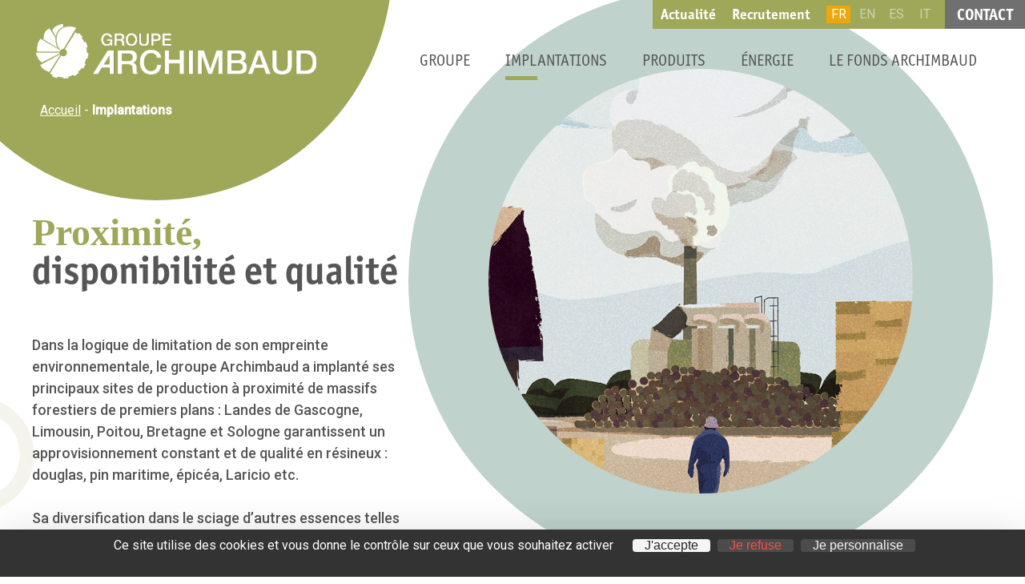

--- FILE ---
content_type: text/html; charset=UTF-8
request_url: https://www.groupe-archimbaud.com/implantations/
body_size: 11235
content:
<!DOCTYPE html>
<html lang="fr-FR">
    <head>
        <meta charset="UTF-8">
        <meta name="viewport" content="width=device-width, initial-scale=1">
        <link rel="profile" href="http://gmpg.org/xfn/11">
        <link rel="pingback" href="https://www.groupe-archimbaud.com/xmlrpc.php">
        <link rel="icon" type="image/png" href="https://www.groupe-archimbaud.com/wp-content/themes/archimbaud/images/favicon.png" />
        <!--[if lt IE 9]>
            <script src="https://www.groupe-archimbaud.com/wp-content/themes/archimbaud/js/html5.js"></script>
        <![endif]-->
        <meta name='robots' content='index, follow, max-image-preview:large, max-snippet:-1, max-video-preview:-1' />
	<style>img:is([sizes="auto" i], [sizes^="auto," i]) { contain-intrinsic-size: 3000px 1500px }</style>
	<link rel="alternate" hreflang="fr" href="https://www.groupe-archimbaud.com/implantations/" />
<link rel="alternate" hreflang="en" href="https://www.groupe-archimbaud.com/en/locations/" />
<link rel="alternate" hreflang="es" href="https://www.groupe-archimbaud.com/es/ubicaciones/" />
<link rel="alternate" hreflang="it" href="https://www.groupe-archimbaud.com/it/insediamenti/" />
<link rel="alternate" hreflang="x-default" href="https://www.groupe-archimbaud.com/implantations/" />
<link rel="dns-prefetch" href="//tarteaucitron.io"><link rel="preconnect" href="https://tarteaucitron.io" crossorigin=""><!--cloudflare-no-transform--><script type="text/javascript" src="https://tarteaucitron.io/load.js?domain=www.groupe-archimbaud.com&uuid=b18dd9b8fcef737d872a417fd3533afb8e24d85a"></script>
	<!-- This site is optimized with the Yoast SEO plugin v26.8 - https://yoast.com/product/yoast-seo-wordpress/ -->
	<title>Implantations - Archimbaud</title>
<link data-rocket-prefetch href="https://www.google-analytics.com" rel="dns-prefetch">
<link data-rocket-prefetch href="https://tarteaucitron.io" rel="dns-prefetch">
<link data-rocket-prefetch href="https://fonts.googleapis.com" rel="dns-prefetch">
<link data-rocket-prefetch href="https://cdn.tarteaucitron.io" rel="dns-prefetch">
<link data-rocket-prefetch href="https://www.googletagmanager.com" rel="dns-prefetch">
<link data-rocket-prefetch href="https://unpkg.com" rel="dns-prefetch">
<link data-rocket-preload as="style" href="https://fonts.googleapis.com/css2?family=Roboto%3Awght%40400%3B500&#038;ver=6.8.3&#038;display=swap" rel="preload">
<link href="https://fonts.googleapis.com/css2?family=Roboto%3Awght%40400%3B500&#038;ver=6.8.3&#038;display=swap" media="print" onload="this.media=&#039;all&#039;" rel="stylesheet">
<noscript data-wpr-hosted-gf-parameters=""><link rel="stylesheet" href="https://fonts.googleapis.com/css2?family=Roboto%3Awght%40400%3B500&#038;ver=6.8.3&#038;display=swap"></noscript><link rel="preload" data-rocket-preload as="image" href="https://www.groupe-archimbaud.com/wp-content/themes/archimbaud/images/background-page.jpg" fetchpriority="high">
	<link rel="canonical" href="https://www.groupe-archimbaud.com/implantations/" />
	<meta property="og:locale" content="fr_FR" />
	<meta property="og:type" content="article" />
	<meta property="og:title" content="Implantations - Archimbaud" />
	<meta property="og:description" content="Les sites d&rsquo;implantationdu groupe" />
	<meta property="og:url" content="https://www.groupe-archimbaud.com/implantations/" />
	<meta property="og:site_name" content="Archimbaud" />
	<meta property="article:modified_time" content="2024-06-24T09:46:16+00:00" />
	<meta property="og:image" content="https://www.groupe-archimbaud.com/wp-content/uploads/2020/12/archimbaud-scierie.jpg" />
	<meta property="og:image:width" content="730" />
	<meta property="og:image:height" content="730" />
	<meta property="og:image:type" content="image/jpeg" />
	<meta name="twitter:card" content="summary_large_image" />
	<meta name="twitter:label1" content="Durée de lecture estimée" />
	<meta name="twitter:data1" content="1 minute" />
	<script type="application/ld+json" class="yoast-schema-graph">{"@context":"https://schema.org","@graph":[{"@type":"WebPage","@id":"https://www.groupe-archimbaud.com/implantations/","url":"https://www.groupe-archimbaud.com/implantations/","name":"Implantations - Archimbaud","isPartOf":{"@id":"https://www.groupe-archimbaud.com/#website"},"primaryImageOfPage":{"@id":"https://www.groupe-archimbaud.com/implantations/#primaryimage"},"image":{"@id":"https://www.groupe-archimbaud.com/implantations/#primaryimage"},"thumbnailUrl":"https://www.groupe-archimbaud.com/wp-content/uploads/2020/12/archimbaud-scierie.jpg","datePublished":"2020-09-28T09:13:19+00:00","dateModified":"2024-06-24T09:46:16+00:00","breadcrumb":{"@id":"https://www.groupe-archimbaud.com/implantations/#breadcrumb"},"inLanguage":"fr-FR","potentialAction":[{"@type":"ReadAction","target":["https://www.groupe-archimbaud.com/implantations/"]}]},{"@type":"ImageObject","inLanguage":"fr-FR","@id":"https://www.groupe-archimbaud.com/implantations/#primaryimage","url":"https://www.groupe-archimbaud.com/wp-content/uploads/2020/12/archimbaud-scierie.jpg","contentUrl":"https://www.groupe-archimbaud.com/wp-content/uploads/2020/12/archimbaud-scierie.jpg","width":730,"height":730},{"@type":"BreadcrumbList","@id":"https://www.groupe-archimbaud.com/implantations/#breadcrumb","itemListElement":[{"@type":"ListItem","position":1,"name":"Accueil","item":"https://www.groupe-archimbaud.com/"},{"@type":"ListItem","position":2,"name":"Implantations"}]},{"@type":"WebSite","@id":"https://www.groupe-archimbaud.com/#website","url":"https://www.groupe-archimbaud.com/","name":"Archimbaud","description":"","potentialAction":[{"@type":"SearchAction","target":{"@type":"EntryPoint","urlTemplate":"https://www.groupe-archimbaud.com/?s={search_term_string}"},"query-input":{"@type":"PropertyValueSpecification","valueRequired":true,"valueName":"search_term_string"}}],"inLanguage":"fr-FR"}]}</script>
	<!-- / Yoast SEO plugin. -->


<link href='https://fonts.gstatic.com' crossorigin rel='preconnect' />
<link rel="alternate" type="application/rss+xml" title="Archimbaud &raquo; Flux" href="https://www.groupe-archimbaud.com/feed/" />
<link rel="alternate" type="application/rss+xml" title="Archimbaud &raquo; Flux des commentaires" href="https://www.groupe-archimbaud.com/comments/feed/" />
<style id='wp-emoji-styles-inline-css' type='text/css'>

	img.wp-smiley, img.emoji {
		display: inline !important;
		border: none !important;
		box-shadow: none !important;
		height: 1em !important;
		width: 1em !important;
		margin: 0 0.07em !important;
		vertical-align: -0.1em !important;
		background: none !important;
		padding: 0 !important;
	}
</style>
<link rel='stylesheet' id='wp-block-library-css' href='https://www.groupe-archimbaud.com/wp-includes/css/dist/block-library/style.min.css?ver=6.8.3' type='text/css' media='all' />
<style id='classic-theme-styles-inline-css' type='text/css'>
/*! This file is auto-generated */
.wp-block-button__link{color:#fff;background-color:#32373c;border-radius:9999px;box-shadow:none;text-decoration:none;padding:calc(.667em + 2px) calc(1.333em + 2px);font-size:1.125em}.wp-block-file__button{background:#32373c;color:#fff;text-decoration:none}
</style>
<style id='global-styles-inline-css' type='text/css'>
:root{--wp--preset--aspect-ratio--square: 1;--wp--preset--aspect-ratio--4-3: 4/3;--wp--preset--aspect-ratio--3-4: 3/4;--wp--preset--aspect-ratio--3-2: 3/2;--wp--preset--aspect-ratio--2-3: 2/3;--wp--preset--aspect-ratio--16-9: 16/9;--wp--preset--aspect-ratio--9-16: 9/16;--wp--preset--color--black: #000000;--wp--preset--color--cyan-bluish-gray: #abb8c3;--wp--preset--color--white: #ffffff;--wp--preset--color--pale-pink: #f78da7;--wp--preset--color--vivid-red: #cf2e2e;--wp--preset--color--luminous-vivid-orange: #ff6900;--wp--preset--color--luminous-vivid-amber: #fcb900;--wp--preset--color--light-green-cyan: #7bdcb5;--wp--preset--color--vivid-green-cyan: #00d084;--wp--preset--color--pale-cyan-blue: #8ed1fc;--wp--preset--color--vivid-cyan-blue: #0693e3;--wp--preset--color--vivid-purple: #9b51e0;--wp--preset--gradient--vivid-cyan-blue-to-vivid-purple: linear-gradient(135deg,rgba(6,147,227,1) 0%,rgb(155,81,224) 100%);--wp--preset--gradient--light-green-cyan-to-vivid-green-cyan: linear-gradient(135deg,rgb(122,220,180) 0%,rgb(0,208,130) 100%);--wp--preset--gradient--luminous-vivid-amber-to-luminous-vivid-orange: linear-gradient(135deg,rgba(252,185,0,1) 0%,rgba(255,105,0,1) 100%);--wp--preset--gradient--luminous-vivid-orange-to-vivid-red: linear-gradient(135deg,rgba(255,105,0,1) 0%,rgb(207,46,46) 100%);--wp--preset--gradient--very-light-gray-to-cyan-bluish-gray: linear-gradient(135deg,rgb(238,238,238) 0%,rgb(169,184,195) 100%);--wp--preset--gradient--cool-to-warm-spectrum: linear-gradient(135deg,rgb(74,234,220) 0%,rgb(151,120,209) 20%,rgb(207,42,186) 40%,rgb(238,44,130) 60%,rgb(251,105,98) 80%,rgb(254,248,76) 100%);--wp--preset--gradient--blush-light-purple: linear-gradient(135deg,rgb(255,206,236) 0%,rgb(152,150,240) 100%);--wp--preset--gradient--blush-bordeaux: linear-gradient(135deg,rgb(254,205,165) 0%,rgb(254,45,45) 50%,rgb(107,0,62) 100%);--wp--preset--gradient--luminous-dusk: linear-gradient(135deg,rgb(255,203,112) 0%,rgb(199,81,192) 50%,rgb(65,88,208) 100%);--wp--preset--gradient--pale-ocean: linear-gradient(135deg,rgb(255,245,203) 0%,rgb(182,227,212) 50%,rgb(51,167,181) 100%);--wp--preset--gradient--electric-grass: linear-gradient(135deg,rgb(202,248,128) 0%,rgb(113,206,126) 100%);--wp--preset--gradient--midnight: linear-gradient(135deg,rgb(2,3,129) 0%,rgb(40,116,252) 100%);--wp--preset--font-size--small: 13px;--wp--preset--font-size--medium: 20px;--wp--preset--font-size--large: 36px;--wp--preset--font-size--x-large: 42px;--wp--preset--spacing--20: 0.44rem;--wp--preset--spacing--30: 0.67rem;--wp--preset--spacing--40: 1rem;--wp--preset--spacing--50: 1.5rem;--wp--preset--spacing--60: 2.25rem;--wp--preset--spacing--70: 3.38rem;--wp--preset--spacing--80: 5.06rem;--wp--preset--shadow--natural: 6px 6px 9px rgba(0, 0, 0, 0.2);--wp--preset--shadow--deep: 12px 12px 50px rgba(0, 0, 0, 0.4);--wp--preset--shadow--sharp: 6px 6px 0px rgba(0, 0, 0, 0.2);--wp--preset--shadow--outlined: 6px 6px 0px -3px rgba(255, 255, 255, 1), 6px 6px rgba(0, 0, 0, 1);--wp--preset--shadow--crisp: 6px 6px 0px rgba(0, 0, 0, 1);}:where(.is-layout-flex){gap: 0.5em;}:where(.is-layout-grid){gap: 0.5em;}body .is-layout-flex{display: flex;}.is-layout-flex{flex-wrap: wrap;align-items: center;}.is-layout-flex > :is(*, div){margin: 0;}body .is-layout-grid{display: grid;}.is-layout-grid > :is(*, div){margin: 0;}:where(.wp-block-columns.is-layout-flex){gap: 2em;}:where(.wp-block-columns.is-layout-grid){gap: 2em;}:where(.wp-block-post-template.is-layout-flex){gap: 1.25em;}:where(.wp-block-post-template.is-layout-grid){gap: 1.25em;}.has-black-color{color: var(--wp--preset--color--black) !important;}.has-cyan-bluish-gray-color{color: var(--wp--preset--color--cyan-bluish-gray) !important;}.has-white-color{color: var(--wp--preset--color--white) !important;}.has-pale-pink-color{color: var(--wp--preset--color--pale-pink) !important;}.has-vivid-red-color{color: var(--wp--preset--color--vivid-red) !important;}.has-luminous-vivid-orange-color{color: var(--wp--preset--color--luminous-vivid-orange) !important;}.has-luminous-vivid-amber-color{color: var(--wp--preset--color--luminous-vivid-amber) !important;}.has-light-green-cyan-color{color: var(--wp--preset--color--light-green-cyan) !important;}.has-vivid-green-cyan-color{color: var(--wp--preset--color--vivid-green-cyan) !important;}.has-pale-cyan-blue-color{color: var(--wp--preset--color--pale-cyan-blue) !important;}.has-vivid-cyan-blue-color{color: var(--wp--preset--color--vivid-cyan-blue) !important;}.has-vivid-purple-color{color: var(--wp--preset--color--vivid-purple) !important;}.has-black-background-color{background-color: var(--wp--preset--color--black) !important;}.has-cyan-bluish-gray-background-color{background-color: var(--wp--preset--color--cyan-bluish-gray) !important;}.has-white-background-color{background-color: var(--wp--preset--color--white) !important;}.has-pale-pink-background-color{background-color: var(--wp--preset--color--pale-pink) !important;}.has-vivid-red-background-color{background-color: var(--wp--preset--color--vivid-red) !important;}.has-luminous-vivid-orange-background-color{background-color: var(--wp--preset--color--luminous-vivid-orange) !important;}.has-luminous-vivid-amber-background-color{background-color: var(--wp--preset--color--luminous-vivid-amber) !important;}.has-light-green-cyan-background-color{background-color: var(--wp--preset--color--light-green-cyan) !important;}.has-vivid-green-cyan-background-color{background-color: var(--wp--preset--color--vivid-green-cyan) !important;}.has-pale-cyan-blue-background-color{background-color: var(--wp--preset--color--pale-cyan-blue) !important;}.has-vivid-cyan-blue-background-color{background-color: var(--wp--preset--color--vivid-cyan-blue) !important;}.has-vivid-purple-background-color{background-color: var(--wp--preset--color--vivid-purple) !important;}.has-black-border-color{border-color: var(--wp--preset--color--black) !important;}.has-cyan-bluish-gray-border-color{border-color: var(--wp--preset--color--cyan-bluish-gray) !important;}.has-white-border-color{border-color: var(--wp--preset--color--white) !important;}.has-pale-pink-border-color{border-color: var(--wp--preset--color--pale-pink) !important;}.has-vivid-red-border-color{border-color: var(--wp--preset--color--vivid-red) !important;}.has-luminous-vivid-orange-border-color{border-color: var(--wp--preset--color--luminous-vivid-orange) !important;}.has-luminous-vivid-amber-border-color{border-color: var(--wp--preset--color--luminous-vivid-amber) !important;}.has-light-green-cyan-border-color{border-color: var(--wp--preset--color--light-green-cyan) !important;}.has-vivid-green-cyan-border-color{border-color: var(--wp--preset--color--vivid-green-cyan) !important;}.has-pale-cyan-blue-border-color{border-color: var(--wp--preset--color--pale-cyan-blue) !important;}.has-vivid-cyan-blue-border-color{border-color: var(--wp--preset--color--vivid-cyan-blue) !important;}.has-vivid-purple-border-color{border-color: var(--wp--preset--color--vivid-purple) !important;}.has-vivid-cyan-blue-to-vivid-purple-gradient-background{background: var(--wp--preset--gradient--vivid-cyan-blue-to-vivid-purple) !important;}.has-light-green-cyan-to-vivid-green-cyan-gradient-background{background: var(--wp--preset--gradient--light-green-cyan-to-vivid-green-cyan) !important;}.has-luminous-vivid-amber-to-luminous-vivid-orange-gradient-background{background: var(--wp--preset--gradient--luminous-vivid-amber-to-luminous-vivid-orange) !important;}.has-luminous-vivid-orange-to-vivid-red-gradient-background{background: var(--wp--preset--gradient--luminous-vivid-orange-to-vivid-red) !important;}.has-very-light-gray-to-cyan-bluish-gray-gradient-background{background: var(--wp--preset--gradient--very-light-gray-to-cyan-bluish-gray) !important;}.has-cool-to-warm-spectrum-gradient-background{background: var(--wp--preset--gradient--cool-to-warm-spectrum) !important;}.has-blush-light-purple-gradient-background{background: var(--wp--preset--gradient--blush-light-purple) !important;}.has-blush-bordeaux-gradient-background{background: var(--wp--preset--gradient--blush-bordeaux) !important;}.has-luminous-dusk-gradient-background{background: var(--wp--preset--gradient--luminous-dusk) !important;}.has-pale-ocean-gradient-background{background: var(--wp--preset--gradient--pale-ocean) !important;}.has-electric-grass-gradient-background{background: var(--wp--preset--gradient--electric-grass) !important;}.has-midnight-gradient-background{background: var(--wp--preset--gradient--midnight) !important;}.has-small-font-size{font-size: var(--wp--preset--font-size--small) !important;}.has-medium-font-size{font-size: var(--wp--preset--font-size--medium) !important;}.has-large-font-size{font-size: var(--wp--preset--font-size--large) !important;}.has-x-large-font-size{font-size: var(--wp--preset--font-size--x-large) !important;}
:where(.wp-block-post-template.is-layout-flex){gap: 1.25em;}:where(.wp-block-post-template.is-layout-grid){gap: 1.25em;}
:where(.wp-block-columns.is-layout-flex){gap: 2em;}:where(.wp-block-columns.is-layout-grid){gap: 2em;}
:root :where(.wp-block-pullquote){font-size: 1.5em;line-height: 1.6;}
</style>
<link data-minify="1" rel='stylesheet' id='fl-builder-layout-248-css' href='https://www.groupe-archimbaud.com/wp-content/cache/min/1/wp-content/uploads/bb-plugin/cache/248-layout.css?ver=1768569739' type='text/css' media='all' />
<link rel='stylesheet' id='wpml-legacy-horizontal-list-0-css' href='https://www.groupe-archimbaud.com/wp-content/plugins/sitepress-multilingual-cms/templates/language-switchers/legacy-list-horizontal/style.min.css?ver=1' type='text/css' media='all' />
<link data-minify="1" rel='stylesheet' id='reset-style-css' href='https://www.groupe-archimbaud.com/wp-content/cache/min/1/wp-content/themes/archimbaud/css/reset.css?ver=1768568834' type='text/css' media='all' />
<link data-minify="1" rel='stylesheet' id='main-style-css' href='https://www.groupe-archimbaud.com/wp-content/cache/min/1/wp-content/themes/archimbaud/css/styles.css?ver=1768568834' type='text/css' media='all' />
<link data-minify="1" rel='stylesheet' id='edtitor-style-css' href='https://www.groupe-archimbaud.com/wp-content/cache/min/1/wp-content/themes/archimbaud/editor-style.css?ver=1768568834' type='text/css' media='all' />
<link data-minify="1" rel='stylesheet' id='form-style-css' href='https://www.groupe-archimbaud.com/wp-content/cache/min/1/wp-content/themes/archimbaud/css/form.css?ver=1768568834' type='text/css' media='all' />
<link rel='stylesheet' id='pp-animate-css' href='https://www.groupe-archimbaud.com/wp-content/plugins/bbpowerpack/assets/css/animate.min.css?ver=3.5.1' type='text/css' media='all' />
<style id='rocket-lazyload-inline-css' type='text/css'>
.rll-youtube-player{position:relative;padding-bottom:56.23%;height:0;overflow:hidden;max-width:100%;}.rll-youtube-player:focus-within{outline: 2px solid currentColor;outline-offset: 5px;}.rll-youtube-player iframe{position:absolute;top:0;left:0;width:100%;height:100%;z-index:100;background:0 0}.rll-youtube-player img{bottom:0;display:block;left:0;margin:auto;max-width:100%;width:100%;position:absolute;right:0;top:0;border:none;height:auto;-webkit-transition:.4s all;-moz-transition:.4s all;transition:.4s all}.rll-youtube-player img:hover{-webkit-filter:brightness(75%)}.rll-youtube-player .play{height:100%;width:100%;left:0;top:0;position:absolute;background:url(https://www.groupe-archimbaud.com/wp-content/plugins/wp-rocket/assets/img/youtube.png) no-repeat center;background-color: transparent !important;cursor:pointer;border:none;}
</style>

<script type="text/javascript" src="https://www.groupe-archimbaud.com/wp-includes/js/jquery/jquery.min.js?ver=3.7.1" id="jquery-core-js"></script>
<script type="text/javascript" src="https://www.groupe-archimbaud.com/wp-includes/js/jquery/jquery-migrate.min.js?ver=3.4.1" id="jquery-migrate-js"></script>
<script type="text/javascript" src="https://www.groupe-archimbaud.com/wp-content/plugins/fd-beaver-charts/assets/js/chart.min.js?ver=1" id="beaver-chart-script-js"></script>
<link rel="https://api.w.org/" href="https://www.groupe-archimbaud.com/wp-json/" /><link rel="alternate" title="JSON" type="application/json" href="https://www.groupe-archimbaud.com/wp-json/wp/v2/pages/248" /><link rel="EditURI" type="application/rsd+xml" title="RSD" href="https://www.groupe-archimbaud.com/xmlrpc.php?rsd" />
<meta name="generator" content="WordPress 6.8.3" />
<link rel='shortlink' href='https://www.groupe-archimbaud.com/?p=248' />
<link rel="alternate" title="oEmbed (JSON)" type="application/json+oembed" href="https://www.groupe-archimbaud.com/wp-json/oembed/1.0/embed?url=https%3A%2F%2Fwww.groupe-archimbaud.com%2Fimplantations%2F" />
<link rel="alternate" title="oEmbed (XML)" type="text/xml+oembed" href="https://www.groupe-archimbaud.com/wp-json/oembed/1.0/embed?url=https%3A%2F%2Fwww.groupe-archimbaud.com%2Fimplantations%2F&#038;format=xml" />
<meta name="generator" content="WPML ver:4.8.6 stt:1,4,27,2;" />
		<script>
			var bb_powerpack = {
				version: '2.40.10',
				getAjaxUrl: function() { return atob( 'aHR0cHM6Ly93d3cuZ3JvdXBlLWFyY2hpbWJhdWQuY29tL3dwLWFkbWluL2FkbWluLWFqYXgucGhw' ); },
				callback: function() {},
				mapMarkerData: {},
				post_id: '248',
				search_term: '',
				current_page: 'https://www.groupe-archimbaud.com/implantations/',
				conditionals: {
					is_front_page: false,
					is_home: false,
					is_archive: false,
					current_post_type: '',
					is_tax: false,
										is_author: false,
					current_author: false,
					is_search: false,
									}
			};
		</script>
		<noscript><style id="rocket-lazyload-nojs-css">.rll-youtube-player, [data-lazy-src]{display:none !important;}</style></noscript>    <meta name="generator" content="WP Rocket 3.20.3" data-wpr-features="wpr_lazyload_images wpr_lazyload_iframes wpr_preconnect_external_domains wpr_oci wpr_minify_css wpr_desktop" /></head>

    <body class="wp-singular page-template-default page page-id-248 wp-theme-archimbaud fl-builder fl-builder-2-10-0-5 fl-no-js">

        <header  id="masthead" role="banner" class="
                        ">

            <div  id="header">
                <div  id="logo">
                                                                <a href="https://www.groupe-archimbaud.com/">
                            <img src="data:image/svg+xml,%3Csvg%20xmlns='http://www.w3.org/2000/svg'%20viewBox='0%200%20350%2068'%3E%3C/svg%3E" width="350" height="68" data-lazy-src="https://www.groupe-archimbaud.com/wp-content/uploads/2020/12/logo-groupe-archimbaud-couleur.jpg" /><noscript><img src="https://www.groupe-archimbaud.com/wp-content/uploads/2020/12/logo-groupe-archimbaud-couleur.jpg" width="350" height="68" /></noscript>
                        </a>
                                    </div>
                <div  class="btn_toggle"><span></span><span></span><span></span></div>
                
<div  class="wpml-ls-sidebars-langue wpml-ls wpml-ls-legacy-list-horizontal">
	<ul role="menu"><li class="wpml-ls-slot-langue wpml-ls-item wpml-ls-item-fr wpml-ls-current-language wpml-ls-first-item wpml-ls-item-legacy-list-horizontal" role="none">
				<a href="https://www.groupe-archimbaud.com/implantations/" class="wpml-ls-link" role="menuitem" >
                    <span class="wpml-ls-native" role="menuitem">Français</span></a>
			</li><li class="wpml-ls-slot-langue wpml-ls-item wpml-ls-item-en wpml-ls-item-legacy-list-horizontal" role="none">
				<a href="https://www.groupe-archimbaud.com/en/locations/" class="wpml-ls-link" role="menuitem"  aria-label="Passer à English" title="Passer à English" >
                    <span class="wpml-ls-native" lang="en">English</span></a>
			</li><li class="wpml-ls-slot-langue wpml-ls-item wpml-ls-item-es wpml-ls-item-legacy-list-horizontal" role="none">
				<a href="https://www.groupe-archimbaud.com/es/ubicaciones/" class="wpml-ls-link" role="menuitem"  aria-label="Passer à Español" title="Passer à Español" >
                    <span class="wpml-ls-native" lang="es">Español</span></a>
			</li><li class="wpml-ls-slot-langue wpml-ls-item wpml-ls-item-it wpml-ls-last-item wpml-ls-item-legacy-list-horizontal" role="none">
				<a href="https://www.groupe-archimbaud.com/it/insediamenti/" class="wpml-ls-link" role="menuitem"  aria-label="Passer à Italiano" title="Passer à Italiano" >
                    <span class="wpml-ls-native" lang="it">Italiano</span></a>
			</li></ul>
</div>
                <div  class="sidebar">
                    <div class="close"><span></span><span></span></div>
                    <div class="top">
                    </div>
                    <nav id="site-navigation" class="main-navigation" role="navigation">
                        <div class="menu-menu-principal-container"><ul id="primary-menu" class="menu"><li id="menu-item-552" class="menu-item menu-item-type-custom menu-item-object-custom menu-item-home menu-item-has-children menu-item-552"><a href="http://www.groupe-archimbaud.com">Groupe</a>
<ul class="sub-menu">
	<li id="menu-item-263" class="menu-item menu-item-type-post_type menu-item-object-page menu-item-263"><a href="https://www.groupe-archimbaud.com/histoire/">Histoire</a></li>
	<li id="menu-item-262" class="menu-item menu-item-type-post_type menu-item-object-page menu-item-262"><a href="https://www.groupe-archimbaud.com/chiffres-cles/">Chiffres clés</a></li>
	<li id="menu-item-261" class="menu-item menu-item-type-post_type menu-item-object-page menu-item-261"><a href="https://www.groupe-archimbaud.com/rse/">RSE</a></li>
	<li id="menu-item-260" class="menu-item menu-item-type-post_type menu-item-object-page menu-item-260"><a href="https://www.groupe-archimbaud.com/ressource/">Ressource</a></li>
</ul>
</li>
<li id="menu-item-258" class="menu-item menu-item-type-post_type menu-item-object-page current-menu-item page_item page-item-248 current_page_item menu-item-258"><span>Implantations</span></li>
<li id="menu-item-551" class="menu-item menu-item-type-custom menu-item-object-custom menu-item-has-children menu-item-551"><span>Produits</span>
<ul class="sub-menu">
	<li id="menu-item-520" class="menu-item menu-item-type-post_type menu-item-object-page menu-item-520"><a href="https://www.groupe-archimbaud.com/sciage/">Sciage</a></li>
	<li id="menu-item-521" class="menu-item menu-item-type-post_type menu-item-object-page menu-item-521"><a href="https://www.groupe-archimbaud.com/palettes/">Palettes</a></li>
	<li id="menu-item-522" class="menu-item menu-item-type-post_type menu-item-object-page menu-item-522"><a href="https://www.groupe-archimbaud.com/des-a-palettes-archiblock/">Dés à palettes Archiblock®</a></li>
	<li id="menu-item-523" class="menu-item menu-item-type-post_type menu-item-object-page menu-item-523"><a href="https://www.groupe-archimbaud.com/kits-de-reparation/">Kits de réparation</a></li>
	<li id="menu-item-524" class="menu-item menu-item-type-post_type menu-item-object-page menu-item-524"><a href="https://www.groupe-archimbaud.com/granules-de-bois/">Granulés de bois (pas de vente directe)</a></li>
</ul>
</li>
<li id="menu-item-257" class="menu-item menu-item-type-post_type menu-item-object-page menu-item-257"><a href="https://www.groupe-archimbaud.com/energie/">Énergie</a></li>
<li id="menu-item-550" class="menu-item menu-item-type-custom menu-item-object-custom menu-item-has-children menu-item-550"><span>Le Fonds Archimbaud</span>
<ul class="sub-menu">
	<li id="menu-item-256" class="menu-item menu-item-type-post_type menu-item-object-page menu-item-256"><a href="https://www.groupe-archimbaud.com/vocation/">Vocation</a></li>
	<li id="menu-item-686" class="menu-item menu-item-type-post_type menu-item-object-page menu-item-686"><a href="https://www.groupe-archimbaud.com/projets/">Projets</a></li>
</ul>
</li>
</ul></div>                        <div class="menu-menu-secondaire-container"><ul id="menu-secondaire" class="menu"><li id="menu-item-470" class="menu-item menu-item-type-post_type menu-item-object-page menu-item-470"><a href="https://www.groupe-archimbaud.com/actualites/">Actualité</a></li>
<li id="menu-item-265" class="menu-item menu-item-type-post_type menu-item-object-page menu-item-265"><a href="https://www.groupe-archimbaud.com/recrutement/">Recrutement</a></li>
</ul></div>                        <a class="contact" href="https://www.groupe-archimbaud.com/contacter-2-2/">Contact</a> 
                    </nav>
                </div>
            </div>
            
        </header>

        <div  id="main" class="main ">
    <div  class="bulle">
        <div  id="logo">
                        <a href="https://www.groupe-archimbaud.com/">
                    <img src="https://www.groupe-archimbaud.com/wp-content/uploads/2020/10/logo-groupe-archimbaud.png" />
                </a>
                </div>
    </div>

    <div  id="bandeau">
        <p id="breadcrumbs"><span><span><a href="https://www.groupe-archimbaud.com/">Accueil</a></span> - <span class="breadcrumb_last" aria-current="page">Implantations</span></span></p>    </div>

    <div  id="h1_page">
        <div  class="conteneur">
            <div class="visuel" style="background-image:url(https://www.groupe-archimbaud.com/wp-content/uploads/2020/12/archimbaud-scierie.jpg)"></div>
            <div class="content">
                <h1><p><strong>Proximité,</strong> disponibilité et qualité</p>
</h1> 
                <div class="description"><p>Dans la logique de limitation de son empreinte environnementale, le groupe Archimbaud a implanté ses principaux sites de production à proximité de massifs forestiers de premiers plans : Landes de Gascogne, Limousin, Poitou, Bretagne et Sologne garantissent un approvisionnement constant et de qualité en résineux : douglas, pin maritime, épicéa, Laricio etc.</p>
<p>&nbsp;</p>
<p>Sa diversification dans le sciage d’autres essences telles que <span style="text-decoration: underline;"><a href="https://www.groupe-archimbaud.com/ressource/#focus-peuplier">le peuplier</a></span> du Poitou-Charentes et le châtaignier du Limousin obéit à la même exigence de proximité, de disponibilité et de qualité.</p>
</div>	
								
				
            </div>
        </div>
    </div>
 
	<div  id="primary">

                    <div  class="contenu">
                <div class="fl-builder-content fl-builder-content-248 fl-builder-content-primary fl-builder-global-templates-locked" data-post-id="248"><div class="fl-row fl-row-fixed-width fl-row-bg-none fl-node-5fa3bb389f04b fl-row-default-height fl-row-align-center" data-node="5fa3bb389f04b">
	<div class="fl-row-content-wrap">
						<div class="fl-row-content fl-row-fixed-width fl-node-content">
		
<div class="fl-col-group fl-node-5fa9657fe54b2" data-node="5fa9657fe54b2">
			<div class="fl-col fl-node-5fa9657fe5580 fl-col-bg-color fl-col-has-cols" data-node="5fa9657fe5580">
	<div class="fl-col-content fl-node-content">
<div class="fl-col-group fl-node-5fa965d9ecd09 fl-col-group-nested" data-node="5fa965d9ecd09">
			<div class="fl-col fl-node-5fa965d9ecd85 fl-col-bg-color fl-col-small" data-node="5fa965d9ecd85">
	<div class="fl-col-content fl-node-content"><div class="fl-module fl-module-rich-text fl-node-5fa9657fe5440" data-node="5fa9657fe5440">
	<div class="fl-module-content fl-node-content">
		<div class="fl-rich-text">
	<p><span class="editor-titre">Les sites d'implantation<br />
<span class="vertclair">du groupe</span></span></p>
</div>
	</div>
</div>
</div>
</div>
			<div class="fl-col fl-node-5fa965d9ecd8f fl-col-bg-color fl-col-small" data-node="5fa965d9ecd8f">
	<div class="fl-col-content fl-node-content"></div>
</div>
	</div>
</div>
</div>
	</div>
		</div>
	</div>
</div>
<div class="fl-row fl-row-full-width fl-row-bg-none fl-node-5fa96630d4708 fl-row-default-height fl-row-align-center" data-node="5fa96630d4708">
	<div class="fl-row-content-wrap">
						<div class="fl-row-content fl-row-fixed-width fl-node-content">
		
<div class="fl-col-group fl-node-5fa96630d9209" data-node="5fa96630d9209">
			<div class="fl-col fl-node-5fa96630d92e6 fl-col-bg-color" data-node="5fa96630d92e6">
	<div class="fl-col-content fl-node-content"><div class="fl-module fl-module-rich-text fl-node-5fa3bcb97499e" data-node="5fa3bcb97499e">
	<div class="fl-module-content fl-node-content">
		<div class="fl-rich-text">
	<p><div class="leaflet-map WPLeafletMap" style="height:600px; width:100%;"></div><script>
window.WPLeafletMapPlugin = window.WPLeafletMapPlugin || [];
window.WPLeafletMapPlugin.push(function WPLeafletMapShortcode() {/*<script>*/
var baseUrl = atob('aHR0cHM6Ly97c30udGlsZS5vcGVuc3RyZWV0bWFwLm9yZy97en0ve3h9L3t5fS5wbmc=');
var base = (!baseUrl && window.MQ) ?
    window.MQ.mapLayer() : L.tileLayer(baseUrl,
        L.Util.extend({}, {
            detectRetina: 0,
        },
        {"subdomains":"abc","noWrap":false,"maxZoom":20}        )
    );
    var options = L.Util.extend({}, {
        layers: [base],
        attributionControl: false
    },
    {"zoomControl":true,"scrollWheelZoom":false,"doubleClickZoom":false,"fitBounds":false,"minZoom":0,"maxZoom":20,"maxBounds":null,"attribution":"<a href=\"http:\/\/leafletjs.com\" title=\"Une biblioth\u00e8que JS pour des cartes interactives\">Leaflet<\/a>; \u00a9 <a href=\"http:\/\/www.openstreetmap.org\/copyright\">OpenStreetMap<\/a> contributeurs"},
    {});
window.WPLeafletMapPlugin.createMap(options).setView([38.232208537536,25.048828125],4);});</script></p>
<p><script>
window.WPLeafletMapPlugin = window.WPLeafletMapPlugin || [];
window.WPLeafletMapPlugin.push(function WPLeafletMarkerShortcode() {/*<script>*/
var map = window.WPLeafletMapPlugin.getCurrentMap();
var group = window.WPLeafletMapPlugin.getCurrentGroup();
var marker_options = window.WPLeafletMapPlugin.getIconOptions({"iconUrl":"https:\/\/www.groupe-archimbaud.com\/wp-content\/themes\/archimbaud\/images\/map_scierie.png","iconSize":"32,32"});
var marker = L.marker(
    [46.165223,-0.2989697],
    marker_options
);
var is_image = map.is_image_map;
if (marker_options.draggable) {
    marker.on('dragend', function () {
        var latlng = this.getLatLng();
        var lat = latlng.lat;
        var lng = latlng.lng;
        if (is_image) {
            console.log('leaflet-marker y=' + lat + ' x=' + lng);
        } else {
            console.log('leaflet-marker lat=' + lat + ' lng=' + lng);
        }
    });
}
marker.addTo( group );
marker.bindPopup(window.WPLeafletMapPlugin.unescape('&lt;/p&gt;&lt;br&gt;&lt;p&gt;&lt;span class=\&quot;surligne\&quot;&gt;Scierie&lt;/span&gt; &lt;span class=\&quot;surligne\&quot;&gt;palettes&lt;/span&gt; &lt;span class=\&quot;surligne\&quot;&gt;granulés&lt;/span&gt;&lt;/p&gt;&lt;br&gt;&lt;p&gt;&lt;span class=\&quot;blanc\&quot;&gt;ARCHIMBAUD - Secondigné-sur-Belle - Siège social&lt;/span&gt;&lt;/p&gt;&lt;br&gt;&lt;p&gt;'));window.WPLeafletMapPlugin.markers.push( marker );
        });</script></p>
<p><script>
window.WPLeafletMapPlugin = window.WPLeafletMapPlugin || [];
window.WPLeafletMapPlugin.push(function WPLeafletMarkerShortcode() {/*<script>*/
var map = window.WPLeafletMapPlugin.getCurrentMap();
var group = window.WPLeafletMapPlugin.getCurrentGroup();
var marker_options = window.WPLeafletMapPlugin.getIconOptions({"iconUrl":"https:\/\/www.groupe-archimbaud.com\/wp-content\/themes\/archimbaud\/images\/map_scierie.png","iconSize":"32,32"});
var marker = L.marker(
    [46.6087705,-0.4145037],
    marker_options
);
var is_image = map.is_image_map;
if (marker_options.draggable) {
    marker.on('dragend', function () {
        var latlng = this.getLatLng();
        var lat = latlng.lat;
        var lng = latlng.lng;
        if (is_image) {
            console.log('leaflet-marker y=' + lat + ' x=' + lng);
        } else {
            console.log('leaflet-marker lat=' + lat + ' lng=' + lng);
        }
    });
}
marker.addTo( group );
marker.bindPopup(window.WPLeafletMapPlugin.unescape('&lt;/p&gt;&lt;br&gt;&lt;p&gt;&lt;span class=\&quot;surligne\&quot;&gt;Scierie&lt;/span&gt; &lt;span class=\&quot;surligne\&quot;&gt;palettes&lt;/span&gt;&lt;/p&gt;&lt;br&gt;&lt;p&gt;&lt;span class=\&quot;blanc\&quot;&gt;MIGEON - Secondigny&lt;/span&gt;&lt;/p&gt;&lt;br&gt;&lt;p&gt;'));window.WPLeafletMapPlugin.markers.push( marker );
        });</script></p>
<p><script>
window.WPLeafletMapPlugin = window.WPLeafletMapPlugin || [];
window.WPLeafletMapPlugin.push(function WPLeafletMarkerShortcode() {/*<script>*/
var map = window.WPLeafletMapPlugin.getCurrentMap();
var group = window.WPLeafletMapPlugin.getCurrentGroup();
var marker_options = window.WPLeafletMapPlugin.getIconOptions({"iconUrl":"https:\/\/www.groupe-archimbaud.com\/wp-content\/themes\/archimbaud\/images\/map_scierie.png","iconSize":"32,32"});
var marker = L.marker(
    [44.1941756,-0.9199222],
    marker_options
);
var is_image = map.is_image_map;
if (marker_options.draggable) {
    marker.on('dragend', function () {
        var latlng = this.getLatLng();
        var lat = latlng.lat;
        var lng = latlng.lng;
        if (is_image) {
            console.log('leaflet-marker y=' + lat + ' x=' + lng);
        } else {
            console.log('leaflet-marker lat=' + lat + ' lng=' + lng);
        }
    });
}
marker.addTo( group );
marker.bindPopup(window.WPLeafletMapPlugin.unescape('&lt;/p&gt;&lt;br&gt;&lt;p&gt;&lt;span class=\&quot;surligne\&quot;&gt;Scierie&lt;/span&gt; &lt;span class=\&quot;surligne\&quot;&gt;granulés&lt;/span&gt; &lt;span class=\&quot;surligne\&quot;&gt;palettes&lt;/span&gt; &lt;span class=\&quot;surligne\&quot;&gt;cogénération&lt;/span&gt;&lt;/p&gt;&lt;br&gt;&lt;p&gt;&lt;span class=\&quot;blanc\&quot;&gt;ARCHIMBAUD - Labouheyre&lt;/span&gt;&lt;/p&gt;&lt;br&gt;&lt;p&gt;'));window.WPLeafletMapPlugin.markers.push( marker );
        });</script></p>
<p><script>
window.WPLeafletMapPlugin = window.WPLeafletMapPlugin || [];
window.WPLeafletMapPlugin.push(function WPLeafletMarkerShortcode() {/*<script>*/
var map = window.WPLeafletMapPlugin.getCurrentMap();
var group = window.WPLeafletMapPlugin.getCurrentGroup();
var marker_options = window.WPLeafletMapPlugin.getIconOptions({"iconUrl":"https:\/\/www.groupe-archimbaud.com\/wp-content\/themes\/archimbaud\/images\/map_palette.png","iconSize":"32,32"});
var marker = L.marker(
    [43.230736,1.5834249],
    marker_options
);
var is_image = map.is_image_map;
if (marker_options.draggable) {
    marker.on('dragend', function () {
        var latlng = this.getLatLng();
        var lat = latlng.lat;
        var lng = latlng.lng;
        if (is_image) {
            console.log('leaflet-marker y=' + lat + ' x=' + lng);
        } else {
            console.log('leaflet-marker lat=' + lat + ' lng=' + lng);
        }
    });
}
marker.addTo( group );
marker.bindPopup(window.WPLeafletMapPlugin.unescape('&lt;/p&gt;&lt;br&gt;&lt;p&gt;&lt;span class=\&quot;surligne\&quot;&gt;Palettes&lt;/span&gt;&lt;/p&gt;&lt;br&gt;&lt;p&gt;&lt;span class=\&quot;blanc\&quot;&gt;LPA - Saverdun&lt;/span&gt;&lt;/p&gt;&lt;br&gt;&lt;p&gt;'));window.WPLeafletMapPlugin.markers.push( marker );
        });</script></p>
<p><script>
window.WPLeafletMapPlugin = window.WPLeafletMapPlugin || [];
window.WPLeafletMapPlugin.push(function WPLeafletMarkerShortcode() {/*<script>*/
var map = window.WPLeafletMapPlugin.getCurrentMap();
var group = window.WPLeafletMapPlugin.getCurrentGroup();
var marker_options = window.WPLeafletMapPlugin.getIconOptions({"iconUrl":"https:\/\/www.groupe-archimbaud.com\/wp-content\/themes\/archimbaud\/images\/map_palette.png","iconSize":"32,32"});
var marker = L.marker(
    [46.1929969,-0.6861039],
    marker_options
);
var is_image = map.is_image_map;
if (marker_options.draggable) {
    marker.on('dragend', function () {
        var latlng = this.getLatLng();
        var lat = latlng.lat;
        var lng = latlng.lng;
        if (is_image) {
            console.log('leaflet-marker y=' + lat + ' x=' + lng);
        } else {
            console.log('leaflet-marker lat=' + lat + ' lng=' + lng);
        }
    });
}
marker.addTo( group );
marker.bindPopup(window.WPLeafletMapPlugin.unescape('&lt;/p&gt;&lt;br&gt;&lt;p&gt;&lt;span class=\&quot;surligne\&quot;&gt;Dés à palettes&lt;/span&gt;&lt;/p&gt;&lt;br&gt;&lt;p&gt;&lt;span class=\&quot;blanc\&quot;&gt;ARCHIBLOCK - Mauzé-sur-le-Mignon&lt;/span&gt;&lt;/p&gt;&lt;br&gt;&lt;p&gt;'));window.WPLeafletMapPlugin.markers.push( marker );
        });</script></p>
<p><script>
window.WPLeafletMapPlugin = window.WPLeafletMapPlugin || [];
window.WPLeafletMapPlugin.push(function WPLeafletMarkerShortcode() {/*<script>*/
var map = window.WPLeafletMapPlugin.getCurrentMap();
var group = window.WPLeafletMapPlugin.getCurrentGroup();
var marker_options = window.WPLeafletMapPlugin.getIconOptions({"iconUrl":"https:\/\/www.groupe-archimbaud.com\/wp-content\/themes\/archimbaud\/images\/map_granule.png","iconSize":"32,32"});
var marker = L.marker(
    [45.6296278,6.3215504],
    marker_options
);
var is_image = map.is_image_map;
if (marker_options.draggable) {
    marker.on('dragend', function () {
        var latlng = this.getLatLng();
        var lat = latlng.lat;
        var lng = latlng.lng;
        if (is_image) {
            console.log('leaflet-marker y=' + lat + ' x=' + lng);
        } else {
            console.log('leaflet-marker lat=' + lat + ' lng=' + lng);
        }
    });
}
marker.addTo( group );
marker.bindPopup(window.WPLeafletMapPlugin.unescape('&lt;/p&gt;&lt;br&gt;&lt;p&gt;&lt;span class=\&quot;surligne\&quot;&gt;Granulés&lt;/span&gt;&lt;/p&gt;&lt;br&gt;&lt;p&gt;&lt;span class=\&quot;blanc\&quot;&gt;ALPIN PELLET - Tournon&lt;/span&gt;&lt;/p&gt;&lt;br&gt;&lt;p&gt;'));window.WPLeafletMapPlugin.markers.push( marker );
        });</script></p>
<p><script>
window.WPLeafletMapPlugin = window.WPLeafletMapPlugin || [];
window.WPLeafletMapPlugin.push(function WPLeafletMarkerShortcode() {/*<script>*/
var map = window.WPLeafletMapPlugin.getCurrentMap();
var group = window.WPLeafletMapPlugin.getCurrentGroup();
var marker_options = window.WPLeafletMapPlugin.getIconOptions({"iconUrl":"https:\/\/www.groupe-archimbaud.com\/wp-content\/themes\/archimbaud\/images\/map_logistique.png","iconSize":"32,32"});
var marker = L.marker(
    [46.2046824,-0.1983627],
    marker_options
);
var is_image = map.is_image_map;
if (marker_options.draggable) {
    marker.on('dragend', function () {
        var latlng = this.getLatLng();
        var lat = latlng.lat;
        var lng = latlng.lng;
        if (is_image) {
            console.log('leaflet-marker y=' + lat + ' x=' + lng);
        } else {
            console.log('leaflet-marker lat=' + lat + ' lng=' + lng);
        }
    });
}
marker.addTo( group );
marker.bindPopup(window.WPLeafletMapPlugin.unescape('&lt;/p&gt;&lt;br&gt;&lt;p&gt;&lt;span class=\&quot;surligne\&quot;&gt;Logistique&lt;/span&gt;&lt;/p&gt;&lt;br&gt;&lt;p&gt;&lt;span class=\&quot;blanc\&quot;&gt;ARCHIMBAUD - Saint-Romans-lès-Melle&lt;/span&gt;&lt;/p&gt;&lt;br&gt;&lt;p&gt;'));window.WPLeafletMapPlugin.markers.push( marker );
        });</script></p>
<p><script>
window.WPLeafletMapPlugin = window.WPLeafletMapPlugin || [];
window.WPLeafletMapPlugin.push(function WPLeafletMarkerShortcode() {/*<script>*/
var map = window.WPLeafletMapPlugin.getCurrentMap();
var group = window.WPLeafletMapPlugin.getCurrentGroup();
var marker_options = window.WPLeafletMapPlugin.getIconOptions({"iconUrl":"https:\/\/www.groupe-archimbaud.com\/wp-content\/themes\/archimbaud\/images\/map_foret.png","iconSize":"32,32"});
var marker = L.marker(
    [45.2136453,-0.3840761],
    marker_options
);
var is_image = map.is_image_map;
if (marker_options.draggable) {
    marker.on('dragend', function () {
        var latlng = this.getLatLng();
        var lat = latlng.lat;
        var lng = latlng.lng;
        if (is_image) {
            console.log('leaflet-marker y=' + lat + ' x=' + lng);
        } else {
            console.log('leaflet-marker lat=' + lat + ' lng=' + lng);
        }
    });
}
marker.addTo( group );
marker.bindPopup(window.WPLeafletMapPlugin.unescape('&lt;/p&gt;&lt;br&gt;&lt;p&gt;&lt;span class=\&quot;surligne\&quot;&gt;Exploitation forestière&lt;/span&gt;&lt;/p&gt;&lt;br&gt;&lt;p&gt;&lt;span class=\&quot;blanc\&quot;&gt;LOGIFOR - Bussac-Forêt&lt;/span&gt;&lt;/p&gt;&lt;br&gt;&lt;p&gt;'));window.WPLeafletMapPlugin.markers.push( marker );
        });</script></p>
<p><script>
window.WPLeafletMapPlugin = window.WPLeafletMapPlugin || [];
window.WPLeafletMapPlugin.push(function WPLeafletMarkerShortcode() {/*<script>*/
var map = window.WPLeafletMapPlugin.getCurrentMap();
var group = window.WPLeafletMapPlugin.getCurrentGroup();
var marker_options = window.WPLeafletMapPlugin.getIconOptions({"iconUrl":"https:\/\/www.groupe-archimbaud.com\/wp-content\/themes\/archimbaud\/images\/map_palette.png","iconSize":"32,32"});
var marker = L.marker(
    [24.7322811,54.7515314],
    marker_options
);
var is_image = map.is_image_map;
if (marker_options.draggable) {
    marker.on('dragend', function () {
        var latlng = this.getLatLng();
        var lat = latlng.lat;
        var lng = latlng.lng;
        if (is_image) {
            console.log('leaflet-marker y=' + lat + ' x=' + lng);
        } else {
            console.log('leaflet-marker lat=' + lat + ' lng=' + lng);
        }
    });
}
marker.addTo( group );
marker.bindPopup(window.WPLeafletMapPlugin.unescape('&lt;/p&gt;&lt;br&gt;&lt;p&gt;&lt;span class=\&quot;surligne\&quot;&gt;Palettes&lt;/span&gt;&lt;/p&gt;&lt;br&gt;&lt;p&gt;&lt;span class=\&quot;blanc\&quot;&gt;PACK AND STACK WOODS LLC - Emirats Arabes Unis&lt;/span&gt;&lt;/p&gt;&lt;br&gt;&lt;p&gt;'));window.WPLeafletMapPlugin.markers.push( marker );
        });</script></p>
<p><script>
window.WPLeafletMapPlugin = window.WPLeafletMapPlugin || [];
window.WPLeafletMapPlugin.push(function WPLeafletMarkerShortcode() {/*<script>*/
var map = window.WPLeafletMapPlugin.getCurrentMap();
var group = window.WPLeafletMapPlugin.getCurrentGroup();
var marker_options = window.WPLeafletMapPlugin.getIconOptions({"iconUrl":"https:\/\/www.groupe-archimbaud.com\/wp-content\/themes\/archimbaud\/images\/map_logistique.png","iconSize":"32,32"});
var marker = L.marker(
    [44.8800649,7.3338223],
    marker_options
);
var is_image = map.is_image_map;
if (marker_options.draggable) {
    marker.on('dragend', function () {
        var latlng = this.getLatLng();
        var lat = latlng.lat;
        var lng = latlng.lng;
        if (is_image) {
            console.log('leaflet-marker y=' + lat + ' x=' + lng);
        } else {
            console.log('leaflet-marker lat=' + lat + ' lng=' + lng);
        }
    });
}
marker.addTo( group );
marker.bindPopup(window.WPLeafletMapPlugin.unescape('&lt;/p&gt;&lt;br&gt;&lt;p&gt;&lt;span class=\&quot;surligne\&quot;&gt;Logistique&lt;/span&gt;&lt;/p&gt;&lt;br&gt;&lt;p&gt;&lt;span class=\&quot;blanc\&quot;&gt;FRANCIA PELLET - Italie&lt;/span&gt;&lt;/p&gt;&lt;br&gt;&lt;p&gt;'));window.WPLeafletMapPlugin.markers.push( marker );
        });</script></p>
<p><script>
window.WPLeafletMapPlugin = window.WPLeafletMapPlugin || [];
window.WPLeafletMapPlugin.push(function WPLeafletMarkerShortcode() {/*<script>*/
var map = window.WPLeafletMapPlugin.getCurrentMap();
var group = window.WPLeafletMapPlugin.getCurrentGroup();
var marker_options = window.WPLeafletMapPlugin.getIconOptions({"iconUrl":"https:\/\/www.groupe-archimbaud.com\/wp-content\/themes\/archimbaud\/images\/map_palette.png","iconSize":"32,32"});
var marker = L.marker(
    [47.6653761,-0.3158347],
    marker_options
);
var is_image = map.is_image_map;
if (marker_options.draggable) {
    marker.on('dragend', function () {
        var latlng = this.getLatLng();
        var lat = latlng.lat;
        var lng = latlng.lng;
        if (is_image) {
            console.log('leaflet-marker y=' + lat + ' x=' + lng);
        } else {
            console.log('leaflet-marker lat=' + lat + ' lng=' + lng);
        }
    });
}
marker.addTo( group );
marker.bindPopup(window.WPLeafletMapPlugin.unescape('&lt;/p&gt;&lt;br&gt;&lt;p&gt;&lt;span class=\&quot;surligne\&quot;&gt;Palettes&lt;/span&gt;&lt;/p&gt;&lt;br&gt;&lt;p&gt;&lt;span class=\&quot;blanc\&quot;&gt;FRANCEPAL - Durtal&lt;/span&gt;&lt;/p&gt;&lt;br&gt;&lt;p&gt;'));window.WPLeafletMapPlugin.markers.push( marker );
        });</script></p>
<p><script>
window.WPLeafletMapPlugin = window.WPLeafletMapPlugin || [];
window.WPLeafletMapPlugin.push(function WPLeafletMarkerShortcode() {/*<script>*/
var map = window.WPLeafletMapPlugin.getCurrentMap();
var group = window.WPLeafletMapPlugin.getCurrentGroup();
var marker_options = window.WPLeafletMapPlugin.getIconOptions({"iconUrl":"https:\/\/www.groupe-archimbaud.com\/wp-content\/themes\/archimbaud\/images\/map_scierie.png","iconSize":"32,32"});
var marker = L.marker(
    [-26.981085,-50.447375],
    marker_options
);
var is_image = map.is_image_map;
if (marker_options.draggable) {
    marker.on('dragend', function () {
        var latlng = this.getLatLng();
        var lat = latlng.lat;
        var lng = latlng.lng;
        if (is_image) {
            console.log('leaflet-marker y=' + lat + ' x=' + lng);
        } else {
            console.log('leaflet-marker lat=' + lat + ' lng=' + lng);
        }
    });
}
marker.addTo( group );
marker.bindPopup(window.WPLeafletMapPlugin.unescape('&lt;/p&gt;&lt;br&gt;&lt;p&gt;&lt;span class=\&quot;surligne\&quot;&gt;Scierie&lt;/span&gt;&lt;/p&gt;&lt;br&gt;&lt;p&gt;&lt;span class=\&quot;blanc\&quot;&gt;ABB Wood Brazil - Santa Cecilia&lt;/span&gt;&lt;/p&gt;&lt;br&gt;&lt;p&gt;'));window.WPLeafletMapPlugin.markers.push( marker );
        });</script></p>
</div>
	</div>
</div>
</div>
</div>
	</div>
		</div>
	</div>
</div>
</div>            </div>
                
	</div>

    

</div><!-- #content -->

<footer  role="contentinfo">
   <div  id="footer_haut">
        <div  class="conteneur">

            <div id="footer_adresse" itemscope itemtype="http://schema.org/Organization">
                <a href="https://www.groupe-archimbaud.com/">
                    <img src="https://www.groupe-archimbaud.com/wp-content/uploads/2020/10/logo-groupe-archimbaud.png" />
                </a>
                <p itemprop="name" style="display:none">Archimbaud</p>
                <div itemprop="address" itemscope itemtype="http://schema.org/PostalAddress">
                    <p itemprop="streetAddress">7 chemin de Dare</p>
                    <p><span itemprop="postalCode">79170</span> <span itemprop="addressLocality">Secondigné-sur-Belle</span></p>
                </div>
                <p itemprop="telephone">
                    05 49 07 18 18                </p>
            </div>
            
            <div id="menu_footer">
                <div class="menu-menu-footer-container"><ul id="menu-menu-footer" class="menu"><li id="menu-item-46" class="menu-item menu-item-type-post_type menu-item-object-page menu-item-46"><a href="https://www.groupe-archimbaud.com/mentions-legales/">Mentions légales</a></li>
<li id="menu-item-183" class="menu-item menu-item-type-post_type menu-item-object-page menu-item-183"><a href="https://www.groupe-archimbaud.com/donnees-personnelles/">Données personnelles</a></li>
<li id="menu-item-218" class="menu-item menu-item-type-custom menu-item-object-custom menu-item-218"><a href="#cookies">Gestion des cookies</a></li>
</ul></div>            </div>

            <div id="rs">
                <p>Suivez-nous</p>
                <div id="reseaux_sociaux">
                <a href="https://twitter.com/SciArchimbaud?ref_src=twsrc%5Etfw" target="_blank" class="twitter">Twitter</a>
                    <a href="https://www.youtube.com/channel/UCX5hoBLIAt4Dy20qs9WhuRA" target="_blank" class="yt">Youtube</a>
                <a href="https://www.linkedin.com/company/groupe-archimbaud" target="_blank" class="linkedin">Linkedin</a>
            </div>            </div>

        </div>
    </div>
    <div  id="footer_bas">
       <div  class="conteneur">
           <p>Réalisation - <a href="https://www.cyberscope.fr" target="_blank">Cyberscope</a> - 2021</p>
        </div>
    </div>
</footer>

<script type="speculationrules">
{"prefetch":[{"source":"document","where":{"and":[{"href_matches":"\/*"},{"not":{"href_matches":["\/wp-*.php","\/wp-admin\/*","\/wp-content\/uploads\/*","\/wp-content\/*","\/wp-content\/plugins\/*","\/wp-content\/themes\/archimbaud\/*","\/*\\?(.+)"]}},{"not":{"selector_matches":"a[rel~=\"nofollow\"]"}},{"not":{"selector_matches":".no-prefetch, .no-prefetch a"}}]},"eagerness":"conservative"}]}
</script>
<link data-minify="1" rel='stylesheet' id='leaflet_stylesheet-css' href='https://www.groupe-archimbaud.com/wp-content/cache/min/1/leaflet@1.7.1/dist/leaflet.css?ver=1768569327' type='text/css' media='' />
<script type="text/javascript" src="https://www.groupe-archimbaud.com/wp-content/uploads/bb-plugin/cache/248-layout.js?ver=e47441dbc833a55b7dac866e59a9c246" id="fl-builder-layout-248-js"></script>
<script type="text/javascript" src="https://www.groupe-archimbaud.com/wp-content/themes/archimbaud/js/navigation.js" id="archimbaud-navigation-js"></script>
<script type="text/javascript" src="https://www.groupe-archimbaud.com/wp-content/themes/archimbaud/js/skip-link-focus-fix.js" id="archimbaud-skip-link-focus-fix-js"></script>
<script type="text/javascript" src="https://www.groupe-archimbaud.com/wp-content/themes/archimbaud/js/global.js" id="globaljs-js"></script>
<script type="text/javascript" src="https://www.groupe-archimbaud.com/wp-content/themes/archimbaud/js/form.js" id="formjs-js"></script>
<script type="text/javascript" src="https://unpkg.com/leaflet@1.7.1/dist/leaflet.js" id="leaflet_js-js"></script>
<script type="text/javascript" src="https://www.groupe-archimbaud.com/wp-content/plugins/leaflet-map/scripts/construct-leaflet-map.min.js?ver=3.4.3" id="wp_leaflet_map-js"></script>
<script>window.lazyLoadOptions=[{elements_selector:"img[data-lazy-src],.rocket-lazyload,iframe[data-lazy-src]",data_src:"lazy-src",data_srcset:"lazy-srcset",data_sizes:"lazy-sizes",class_loading:"lazyloading",class_loaded:"lazyloaded",threshold:300,callback_loaded:function(element){if(element.tagName==="IFRAME"&&element.dataset.rocketLazyload=="fitvidscompatible"){if(element.classList.contains("lazyloaded")){if(typeof window.jQuery!="undefined"){if(jQuery.fn.fitVids){jQuery(element).parent().fitVids()}}}}}},{elements_selector:".rocket-lazyload",data_src:"lazy-src",data_srcset:"lazy-srcset",data_sizes:"lazy-sizes",class_loading:"lazyloading",class_loaded:"lazyloaded",threshold:300,}];window.addEventListener('LazyLoad::Initialized',function(e){var lazyLoadInstance=e.detail.instance;if(window.MutationObserver){var observer=new MutationObserver(function(mutations){var image_count=0;var iframe_count=0;var rocketlazy_count=0;mutations.forEach(function(mutation){for(var i=0;i<mutation.addedNodes.length;i++){if(typeof mutation.addedNodes[i].getElementsByTagName!=='function'){continue}
if(typeof mutation.addedNodes[i].getElementsByClassName!=='function'){continue}
images=mutation.addedNodes[i].getElementsByTagName('img');is_image=mutation.addedNodes[i].tagName=="IMG";iframes=mutation.addedNodes[i].getElementsByTagName('iframe');is_iframe=mutation.addedNodes[i].tagName=="IFRAME";rocket_lazy=mutation.addedNodes[i].getElementsByClassName('rocket-lazyload');image_count+=images.length;iframe_count+=iframes.length;rocketlazy_count+=rocket_lazy.length;if(is_image){image_count+=1}
if(is_iframe){iframe_count+=1}}});if(image_count>0||iframe_count>0||rocketlazy_count>0){lazyLoadInstance.update()}});var b=document.getElementsByTagName("body")[0];var config={childList:!0,subtree:!0};observer.observe(b,config)}},!1)</script><script data-no-minify="1" async src="https://www.groupe-archimbaud.com/wp-content/plugins/wp-rocket/assets/js/lazyload/17.8.3/lazyload.min.js"></script><script>function lazyLoadThumb(e,alt,l){var t='<img data-lazy-src="https://i.ytimg.com/vi/ID/hqdefault.jpg" alt="" width="480" height="360"><noscript><img src="https://i.ytimg.com/vi/ID/hqdefault.jpg" alt="" width="480" height="360"></noscript>',a='<button class="play" aria-label="Lire la vidéo Youtube"></button>';if(l){t=t.replace('data-lazy-','');t=t.replace('loading="lazy"','');t=t.replace(/<noscript>.*?<\/noscript>/g,'');}t=t.replace('alt=""','alt="'+alt+'"');return t.replace("ID",e)+a}function lazyLoadYoutubeIframe(){var e=document.createElement("iframe"),t="ID?autoplay=1";t+=0===this.parentNode.dataset.query.length?"":"&"+this.parentNode.dataset.query;e.setAttribute("src",t.replace("ID",this.parentNode.dataset.src)),e.setAttribute("frameborder","0"),e.setAttribute("allowfullscreen","1"),e.setAttribute("allow","accelerometer; autoplay; encrypted-media; gyroscope; picture-in-picture"),this.parentNode.parentNode.replaceChild(e,this.parentNode)}document.addEventListener("DOMContentLoaded",function(){var exclusions=[];var e,t,p,u,l,a=document.getElementsByClassName("rll-youtube-player");for(t=0;t<a.length;t++)(e=document.createElement("div")),(u='https://i.ytimg.com/vi/ID/hqdefault.jpg'),(u=u.replace('ID',a[t].dataset.id)),(l=exclusions.some(exclusion=>u.includes(exclusion))),e.setAttribute("data-id",a[t].dataset.id),e.setAttribute("data-query",a[t].dataset.query),e.setAttribute("data-src",a[t].dataset.src),(e.innerHTML=lazyLoadThumb(a[t].dataset.id,a[t].dataset.alt,l)),a[t].appendChild(e),(p=e.querySelector(".play")),(p.onclick=lazyLoadYoutubeIframe)});</script>
</body>
</html>

<!-- This website is like a Rocket, isn't it? Performance optimized by WP Rocket. Learn more: https://wp-rocket.me - Debug: cached@1769347563 -->

--- FILE ---
content_type: text/css; charset=utf-8
request_url: https://www.groupe-archimbaud.com/wp-content/cache/min/1/wp-content/themes/archimbaud/css/styles.css?ver=1768568834
body_size: 4481
content:
@font-face{font-family:"itc-officina-sans-pro";src:url(https://use.typekit.net/af/ba6f76/00000000000000003b9b1fda/27/l?primer=7cdcb44be4a7db8877ffa5c0007b8dd865b3bbc383831fe2ea177f62257a9191&fvd=n7&v=3) format("woff2"),url(https://use.typekit.net/af/ba6f76/00000000000000003b9b1fda/27/d?primer=7cdcb44be4a7db8877ffa5c0007b8dd865b3bbc383831fe2ea177f62257a9191&fvd=n7&v=3) format("woff"),url(https://use.typekit.net/af/ba6f76/00000000000000003b9b1fda/27/a?primer=7cdcb44be4a7db8877ffa5c0007b8dd865b3bbc383831fe2ea177f62257a9191&fvd=n7&v=3) format("opentype");font-display:swap;font-style:normal;font-weight:700}@font-face{font-family:"itc-officina-sans-pro";src:url(https://use.typekit.net/af/6608ea/00000000000000003b9b1fdb/27/l?primer=7cdcb44be4a7db8877ffa5c0007b8dd865b3bbc383831fe2ea177f62257a9191&fvd=n4&v=3) format("woff2"),url(https://use.typekit.net/af/6608ea/00000000000000003b9b1fdb/27/d?primer=7cdcb44be4a7db8877ffa5c0007b8dd865b3bbc383831fe2ea177f62257a9191&fvd=n4&v=3) format("woff"),url(https://use.typekit.net/af/6608ea/00000000000000003b9b1fdb/27/a?primer=7cdcb44be4a7db8877ffa5c0007b8dd865b3bbc383831fe2ea177f62257a9191&fvd=n4&v=3) format("opentype");font-display:swap;font-style:normal;font-weight:400}@font-face{font-family:"itc-officina-sans-pro";src:url(https://use.typekit.net/af/0a9ec1/00000000000000003b9b1fdc/27/l?primer=7cdcb44be4a7db8877ffa5c0007b8dd865b3bbc383831fe2ea177f62257a9191&fvd=n5&v=3) format("woff2"),url(https://use.typekit.net/af/0a9ec1/00000000000000003b9b1fdc/27/d?primer=7cdcb44be4a7db8877ffa5c0007b8dd865b3bbc383831fe2ea177f62257a9191&fvd=n5&v=3) format("woff"),url(https://use.typekit.net/af/0a9ec1/00000000000000003b9b1fdc/27/a?primer=7cdcb44be4a7db8877ffa5c0007b8dd865b3bbc383831fe2ea177f62257a9191&fvd=n5&v=3) format("opentype");font-display:swap;font-style:normal;font-weight:500}body{width:100%;max-width:1920px;margin:0 auto;position:relative}.conteneur{width:100%;max-width:1200px;margin:0 auto;position:relative}.sidebar-overlay{position:fixed;top:0;bottom:0;right:0;left:0;z-index:90;opacity:.2;background-color:#000}#main{padding-top:52px}h1,h2,h3,h4,h5,h6,p,a,div,li,span{font-family:'Roboto',sans-serif;color:#575656}a{text-decoration:none}sup{font-size:.7em}html.open{overflow:hidden}.bulle{position:absolute;top:0;left:0;z-index:10;width:175px;padding:10px;box-sizing:content-box}.bulle:before{content:'';width:300px;height:300px;background-color:#9FA759;position:absolute;top:-170px;right:-30px;border-radius:50%}.bulle #logo{position:relative}header#masthead.mobile{height:52px;position:fixed;top:-52px;right:0;left:0;width:100%;z-index:1000;background-color:#9FA759;-webkit-transition:all 0.2s;-moz-transition:all 0.2s;-ms-transition:all 0.2s;-o-transition:all 0.2s}header#masthead.mobile.fixed-intern-mobile{top:0}header#masthead.mobile #logo{z-index:10;display:inline-block;position:absolute}header#masthead.mobile #logo img{width:175px;box-sizing:content-box;z-index:10;margin:9px}header#masthead.mobile .btn_toggle{position:fixed;top:0;right:0;height:60px;display:inline-block;width:60px;display:flex;flex-flow:column;justify-content:center;background-color:#9FA759;border-bottom-left-radius:100%;padding:0 0 0 15px;z-index:200;border-bottom:5px solid #EBA70D;border-left:5px solid #EBA70D;box-shadow:0 0 10px 0 #EBA70D}header#masthead.mobile .btn_toggle span{width:20px;height:2px;background-color:#fff;margin:3px auto}header#masthead.mobile .sidebar{position:fixed;top:0;bottom:0;right:-100%;z-index:100;width:100%;background-color:#fff;-webkit-transition:all 0.2s;-moz-transition:all 0.2s;-ms-transition:all 0.2s;-o-transition:all 0.2s}header#masthead.mobile .sidebar nav{height:100%;overflow:auto;padding-top:52px;opacity:0;transform:translateX(50px);-webkit-transition:all 0.2s;-moz-transition:all 0.2s;-ms-transition:all 0.2s;-o-transition:all 0.2s;transition-delay:0.2s}header#masthead.mobile .sidebar #primary-menu,header#masthead.mobile .sidebar #menu-secondaire{overflow:auto;box-sizing:border-box}header#masthead.mobile .sidebar #primary-menu .menu-item,header#masthead.mobile .sidebar #menu-secondaire .menu-item{position:relative}header#masthead.mobile .sidebar #primary-menu .menu-item a,header#masthead.mobile .sidebar #menu-secondaire .menu-item a,header#masthead.mobile .sidebar #primary-menu .menu-item span,header#masthead.mobile .sidebar #menu-secondaire .menu-item span{padding:15px 50px;display:block;font-size:20px;line-height:1;font-weight:700;text-decoration:none}header#masthead.mobile .sidebar #primary-menu .menu-item.menu-item-has-children>a,header#masthead.mobile .sidebar #menu-secondaire .menu-item.menu-item-has-children>a,header#masthead.mobile .sidebar #primary-menu .menu-item.menu-item-has-children span,header#masthead.mobile .sidebar #menu-secondaire .menu-item.menu-item-has-children span{padding-right:80px}header#masthead.mobile .sidebar #primary-menu .menu-item.menu-item-has-children .sub-menu,header#masthead.mobile .sidebar #menu-secondaire .menu-item.menu-item-has-children .sub-menu{background:#F4F5ED;display:none;padding:10px 0}header#masthead.mobile .sidebar #primary-menu .menu-item.menu-item-has-children .sub-menu a,header#masthead.mobile .sidebar #menu-secondaire .menu-item.menu-item-has-children .sub-menu a,header#masthead.mobile .sidebar #primary-menu .menu-item.menu-item-has-children .sub-menu span,header#masthead.mobile .sidebar #menu-secondaire .menu-item.menu-item-has-children .sub-menu span{font-weight:300;font-size:16px}header#masthead.mobile .sidebar #primary-menu .menu-item.menu-item-has-children .next,header#masthead.mobile .sidebar #menu-secondaire .menu-item.menu-item-has-children .next{position:absolute;width:30px;height:30px;background-color:#F4F5ED;top:9px;right:50px;border-radius:50%}header#masthead.mobile .sidebar #primary-menu .menu-item.menu-item-has-children .next:after,header#masthead.mobile .sidebar #menu-secondaire .menu-item.menu-item-has-children .next:after{content:'';width:6px;height:6px;transform:rotate(45deg);border-right:2px solid #9FA759;border-bottom:2px solid #9FA759;position:absolute;top:10px;left:11px}header#masthead.mobile .sidebar #menu-secondaire .menu-item a,header#masthead.mobile .sidebar #menu-secondaire .menu-item span{font-weight:400}header#masthead.mobile .sidebar a.contact{padding:15px 50px;display:block;font-size:20px;line-height:1;font-weight:700;text-decoration:none}header#masthead.mobile .sidebar.open{right:0}header#masthead.mobile .sidebar.open nav{opacity:1;transform:translateX(0)}header#masthead.mobile.fixed{top:0}body.page-template-default header#masthead.mobile #logo{display:inline-block}.wpml-ls-sidebars-langue{padding:11px;background-color:#9FA759;position:absolute;top:0;-webkit-transition:all 0.2s;-moz-transition:all 0.2s;-ms-transition:all 0.2s;-o-transition:all 0.2s;right:0}.wpml-ls-sidebars-langue li{opacity:.5;margin:0 3px!important}.wpml-ls-sidebars-langue li.wpml-ls-current-language{opacity:1}.wpml-ls-sidebars-langue li.wpml-ls-current-language a{background-color:#EBA70D}.wpml-ls-sidebars-langue a{width:35px;padding:0;text-align:center}.wpml-ls-sidebars-langue a span{line-height:28px;text-transform:uppercase;color:#fff}.bouton.mt{margin-top:25px}.bouton a{font-size:18px;line-height:1;padding:12px 0;position:relative;display:inline-block;padding-left:50px;text-transform:uppercase;font-weight:500}.bouton a:before{content:'';position:absolute;top:0;left:0;width:32px;height:32px;background-color:#9FA759;border:5px solid #EBA70D;border-radius:50%}.bouton a:after{content:'';position:absolute;top:15px;left:13px;width:8px;height:8px;border-top:2px solid #fff;border-right:2px solid #fff;transform:rotate(45deg)}.fl-rich-text p,.fl-accordion-content p,.fl-tabs p,.fl-rich-text li,.fl-accordion-content li,.fl-tabs li,.fl-rich-text h1,.fl-accordion-content h1,.fl-tabs h1,.fl-rich-text h2,.fl-accordion-content h2,.fl-tabs h2,.fl-rich-text h3,.fl-accordion-content h3,.fl-tabs h3,.fl-rich-text h4,.fl-accordion-content h4,.fl-tabs h4,.fl-rich-text h5,.fl-accordion-content h5,.fl-tabs h5,.fl-rich-text h6,.fl-accordion-content h6,.fl-tabs h6{font-size:16px;font-weight:300;color:#000;line-height:1.5;margin-bottom:20px}.fl-rich-text p strong,.fl-accordion-content p strong,.fl-tabs p strong,.fl-rich-text li strong,.fl-accordion-content li strong,.fl-tabs li strong,.fl-rich-text h1 strong,.fl-accordion-content h1 strong,.fl-tabs h1 strong,.fl-rich-text h2 strong,.fl-accordion-content h2 strong,.fl-tabs h2 strong,.fl-rich-text h3 strong,.fl-accordion-content h3 strong,.fl-tabs h3 strong,.fl-rich-text h4 strong,.fl-accordion-content h4 strong,.fl-tabs h4 strong,.fl-rich-text h5 strong,.fl-accordion-content h5 strong,.fl-tabs h5 strong,.fl-rich-text h6 strong,.fl-accordion-content h6 strong,.fl-tabs h6 strong{font-weight:700}.fl-rich-text p a,.fl-accordion-content p a,.fl-tabs p a,.fl-rich-text li a,.fl-accordion-content li a,.fl-tabs li a,.fl-rich-text h1 a,.fl-accordion-content h1 a,.fl-tabs h1 a,.fl-rich-text h2 a,.fl-accordion-content h2 a,.fl-tabs h2 a,.fl-rich-text h3 a,.fl-accordion-content h3 a,.fl-tabs h3 a,.fl-rich-text h4 a,.fl-accordion-content h4 a,.fl-tabs h4 a,.fl-rich-text h5 a,.fl-accordion-content h5 a,.fl-tabs h5 a,.fl-rich-text h6 a,.fl-accordion-content h6 a,.fl-tabs h6 a{border-bottom:2px solid;color:#000;-webkit-transition:all 0.2s;-moz-transition:all 0.2s;-ms-transition:all 0.2s;-o-transition:all 0.2s}.fl-rich-text p a:hover,.fl-accordion-content p a:hover,.fl-tabs p a:hover,.fl-rich-text li a:hover,.fl-accordion-content li a:hover,.fl-tabs li a:hover,.fl-rich-text h1 a:hover,.fl-accordion-content h1 a:hover,.fl-tabs h1 a:hover,.fl-rich-text h2 a:hover,.fl-accordion-content h2 a:hover,.fl-tabs h2 a:hover,.fl-rich-text h3 a:hover,.fl-accordion-content h3 a:hover,.fl-tabs h3 a:hover,.fl-rich-text h4 a:hover,.fl-accordion-content h4 a:hover,.fl-tabs h4 a:hover,.fl-rich-text h5 a:hover,.fl-accordion-content h5 a:hover,.fl-tabs h5 a:hover,.fl-rich-text h6 a:hover,.fl-accordion-content h6 a:hover,.fl-tabs h6 a:hover{color:#9FA759;border-color:#9FA759}.fl-rich-text ul,.fl-accordion-content ul,.fl-tabs ul{margin-bottom:20px}.fl-rich-text ul li,.fl-accordion-content ul li,.fl-tabs ul li{position:relative;padding-left:25px;font-weight:400;margin-bottom:15px}.fl-rich-text ul li:last-of-type,.fl-accordion-content ul li:last-of-type,.fl-tabs ul li:last-of-type{margin-bottom:0}.fl-rich-text ul li:before,.fl-accordion-content ul li:before,.fl-tabs ul li:before{content:'';position:absolute;top:7px;left:0;width:12px;height:12px;border:3px solid #F8AD5E;border-radius:50%}.fl-photo-img{display:block}.fl-module-button a.fl-button{background:none;border:none;padding:0;border-radius:0}.fl-module-button a.fl-button .fl-button-text{font-size:18px;line-height:1;padding:12px 0;position:relative;display:inline-block;padding-left:50px;text-transform:uppercase;font-weight:500}.fl-module-button a.fl-button .fl-button-text:before{content:'';position:absolute;top:0;left:0;width:32px;height:32px;background-color:#9FA759;border:5px solid #EBA70D;border-radius:50%;box-sizing:content-box}.fl-module-button a.fl-button .fl-button-text:after{content:'';position:absolute;top:15px;left:13px;width:8px;height:8px;border-top:2px solid #fff;border-right:2px solid #fff;transform:rotate(45deg);box-sizing:content-box}.pp-timeline .pp-timeline-content-wrapper:before{border-right-color:#F8AD5E}.pp-timeline .pp-timeline-content-wrapper:after{border-color:#F8AD5E}.pp-timeline .pp-timeline-content-wrapper .pp-timeline-item:nth-of-type(2n) .pp-separator-arrow{border-right-color:#9FA759}.pp-timeline .pp-timeline-content-wrapper .pp-timeline-item:nth-of-type(2n+1) .pp-separator-arrow{border-left-color:#9FA759}.pp-timeline .pp-timeline-content-wrapper .pp-timeline-item .pp-timeline-icon-wrapper{border-bottom:10px solid #eff0e4;border-top:10px solid #eff0e4}.pp-timeline .pp-timeline-content-wrapper .pp-timeline-item .pp-timeline-icon{background-color:#749e72;border:5px solid #F8AD5E;border-radius:50%}.pp-timeline .pp-timeline-content-wrapper .pp-timeline-item .pp-timeline-content{background-color:#9FA759;padding:30px;border-radius:10px}.pp-timeline .pp-timeline-content-wrapper .pp-timeline-item .pp-timeline-content .pp-timeline-title-wrapper{background:none}.pp-timeline .pp-timeline-content-wrapper .pp-timeline-item .pp-timeline-content .pp-timeline-title-wrapper .pp-timeline-title{font-weight:700;font-size:16px;text-transform:uppercase;line-height:34px;font-family:"itc-officina-sans-pro",sans-serif;padding:0 10px;margin-bottom:20px;background-color:#F8AD5E;display:inline-block}.pp-timeline .pp-timeline-content-wrapper .pp-timeline-item .pp-timeline-content .pp-timeline-text-wrapper{padding:0}.pp-timeline .pp-timeline-content-wrapper .pp-timeline-item .pp-timeline-content .pp-timeline-text-wrapper .pp-timeline-text p{font-weight:700;color:#fff;font-size:24px;line-height:1.2;font-family:"itc-officina-sans-pro",sans-serif}.fl-module-accordion.chiffres .fl-accordion{margin:0}.fl-module-accordion.chiffres .fl-accordion .fl-accordion-item{border:none;margin:20px 0}.fl-module-accordion.chiffres .fl-accordion .fl-accordion-item .fl-accordion-button{display:none}.fl-module-accordion.chiffres .fl-accordion .fl-accordion-item .fl-accordion-content{display:block;padding:0 10px}.fl-module-accordion.chiffres .fl-accordion .fl-accordion-item .fl-accordion-content .editor-h3{font-family:"itc-officina-sans-pro",sans-serif;text-transform:uppercase;font-size:50px;font-weight:700;line-height:1;margin-bottom:5px;display:block}.fl-module-accordion.chiffres .fl-accordion .fl-accordion-item .fl-accordion-content p{text-transform:uppercase;font-weight:500;font-size:18px;line-height:1.1;margin-bottom:0;font-family:"itc-officina-sans-pro",sans-serif}.fl-module-accordion:not(.chiffres) .fl-accordion .fl-accordion-item{background-color:#fff;border:none;border-bottom:2px solid #9FA759}.fl-module-accordion:not(.chiffres) .fl-accordion .fl-accordion-item .fl-accordion-button{color:#9FA759;font-weight:700;padding:15px}.fl-module-accordion:not(.chiffres) .fl-accordion .fl-accordion-item .fl-accordion-button a{outline:none!important;color:#9FA759}.fl-module-accordion:not(.chiffres) .fl-accordion .fl-accordion-item.fl-accordion-item-active .fl-accordion-button{border-bottom:2px solid #9FA759}.fl-module-accordion:not(.chiffres) .fl-accordion .fl-accordion-item.fl-accordion-item-active .fl-accordion-button a{color:#9FA759}.fl-module-accordion:not(.chiffres) .fl-accordion .fl-accordion-item .fl-accordion-content{background-color:#fff;padding:30px 20px}.fl-module-accordion:not(.chiffres) .fl-accordion .fl-accordion-item .fl-accordion-button-icon-right{opacity:1}.fl-module-accordion:not(.chiffres) .fl-tabs-panels{background-color:#000;border:none}.fl-module-accordion:not(.chiffres) .fl-tabs-panels .fl-tabs-label{color:#fff;font-weight:700;padding:15px;outline:none!important}.fl-module-accordion:not(.chiffres) .fl-tabs-panels .fl-tabs-label.fl-tab-active{background-color:#000;color:#CDC456;border:0;padding:15px;outline:none}.fl-module-accordion:not(.chiffres) .fl-tabs-panels .fl-tabs-panel{border:none}.fl-module-accordion:not(.chiffres) .fl-tabs-panels .fl-tabs-panel-content{background-color:#e6e6e6;padding:30px 20px}.fl-module-accordion:not(.chiffres) .fl-tabs-labels{background-color:#000}.fl-module-accordion:not(.chiffres) .fl-tabs-labels .fl-tabs-label{color:#fff;padding:30px;font-weight:700;text-transform:uppercase;outline:none!important}.fl-module-accordion:not(.chiffres) .fl-tabs-labels .fl-tabs-label.fl-tab-active{background-color:#000;color:#CDC456;border:0}#bandeau{padding:20px 30px;background-color:#eff0e4}#breadcrumbs p,#breadcrumbs span,#breadcrumbs a{color:#575656;font-size:16px}#breadcrumbs a{text-decoration:underline}#breadcrumbs .breadcrumb_last{color:#9FA759;font-weight:700}#h1_page{overflow:hidden;background-color:#eff0e4}#h1_page .content{padding:50px 30px;padding-top:0}#h1_page h1{font-size:28px;position:relative;font-weight:700;font-family:"itc-officina-sans-pro",sans-serif}#h1_page h1 strong{color:#9FA759;font-family:'Roboto Slab',serif}#h1_page h1 p{font-family:"itc-officina-sans-pro",sans-serif}#h1_page .description{position:relative;padding-top:15px}#h1_page .description p{font-size:18px;line-height:1.5;font-weight:500}#h1_page .visuel{width:140px;height:140px;background-repeat:no-repeat;background-position:center;background-color:#fff;border:20px solid #BFD2CC;border-radius:50%;float:right;background-size:cover;margin-right:20px}footer{background-color:#575656;padding:50px 30px 0 30px}footer #footer_haut{text-align:center}footer #footer_haut #footer_adresse img{width:175px;margin:0 auto;margin-bottom:30px}footer #footer_haut #footer_adresse p,footer #footer_haut #footer_adresse span,footer #footer_haut #footer_adresse a{color:#fff;font-size:14px;font-weight:500;line-height:1.5}footer #footer_haut #menu_footer{margin-top:30px}footer #footer_haut #menu_footer li a,footer #footer_haut #menu_footer li span{color:#fff;font-size:12px;line-height:1.5;font-weight:500}footer #footer_haut #rs{margin-top:30px;text-align:center}footer #footer_haut #rs p{font-size:18px;text-transform:uppercase;color:#fff;font-family:"itc-officina-sans-pro",sans-serif;font-weight:700;margin-bottom:20px}footer #footer_haut #rs #reseaux_sociaux{display:flex;justify-content:center}footer #footer_haut #rs #reseaux_sociaux a{width:32px;height:32px;background-color:#9FA759;border:5px solid #98C772;margin:0 10px;font-size:0;border-radius:50%;background-repeat:no-repeat;background-position:center;background-size:14px}footer #footer_haut #rs #reseaux_sociaux a.twitter{background-image:url(../../../../../../../themes/archimbaud/images/footer-twitter.png)}footer #footer_haut #rs #reseaux_sociaux a.yt{background-image:url(../../../../../../../themes/archimbaud/images/footer-yt.png)}footer #footer_haut #rs #reseaux_sociaux a.linkedin{background-image:url(../../../../../../../themes/archimbaud/images/footer-linkedin.png)}footer #footer_bas{text-align:center;padding:20px}footer #footer_bas p{font-size:12px;text-transform:uppercase;opacity:.5;color:#fff}footer #footer_bas a{color:#fff}#primary{overflow:hidden}#primary .leaflet-popup-content-wrapper,#primary .leaflet-popup-tip{background:#9FA759;color:#fff;box-shadow:none;border-radius:0}#primary .leaflet-popup-content p{margin:0}#actualites{background-color:#EFF0E4;padding:50px 30px}#actualites .titre{font-size:26px;text-transform:uppercase;color:#CDC456;font-family:'Roboto Slab',serif;font-weight:700}#actualites .titre span{font-size:42px;text-transform:uppercase;font-family:"itc-officina-sans-pro",sans-serif;font-weight:700;display:block}#actualites .actu_nom{display:none}#actualites ul li{margin-top:30px;position:relative}#actualites ul li:after{content:'';position:absolute;top:-22px;right:20px;width:90px;height:90px;border-radius:50%;background-color:#749E72;border:12px solid #EBA70D;background-repeat:no-repeat;background-position:center;background-size:50px;box-sizing:border-box}#actualites ul li.cat_2:after,#actualites ul li.cat_2 .cat{opacity:0}#actualites ul li.cat_17:after,#actualites ul li.cat_22:after,#actualites ul li.cat_23:after{background-image:url(../../../../../../../themes/archimbaud/images/picto_actu_groupe.png)}#actualites ul li.cat_18:after,#actualites ul li.cat_24:after,#actualites ul li.cat_25:after{background-image:url(../../../../../../../themes/archimbaud/images/picto_actu_fonds.png)}#actualites ul li .cat{font-size:13px;color:#9FA759;text-transform:uppercase;font-family:"itc-officina-sans-pro",sans-serif}#actualites ul li .contenu{background-color:#9FA759;padding:25px;margin-top:10px}#actualites ul li .date{color:#fff;font-weight:700;font-family:"itc-officina-sans-pro",sans-serif;font-size:16px;line-height:2;padding:0 10px;background-color:#EBA70D;margin-left:-50px;display:inline-block}#actualites ul li .titrea{font-size:24px;color:#fff;font-weight:700;font-family:"itc-officina-sans-pro",sans-serif;margin-top:20px;text-transform:uppercase}#actualites ul li .resume{font-weight:500;color:#fff;font-size:14px;line-height:1.5;margin-top:15px}.leaflet-container{z-index:10}@media (min-width:768px){#h1_page h1{font-size:48px}#h1_page .description{font-size:18px}#actualites ul{display:flex;justify-content:space-around;flex-wrap:wrap}#actualites ul li{width:40%;height:100%}#actualites ul li .cat{background-color:#EFF0E4}#actualites ul li .visuel{width:100%;height:240px;background-repeat:no-repeat;background-position:center;background-size:cover}}@media (min-width:1024px){#actualites{padding:160px 30px;background-image:url(../../../../../../../themes/archimbaud/images/motif-arabesque.png);background-repeat:no-repeat;background-position:center bottom -200px;background-size:2000px}#actualites .titre{margin-bottom:70px}#actualites .titre span{margin-top:10px}#actualites .titre span:before{content:'';width:40px;height:5px;background-color:#CDC456;display:inline-block;margin-right:20px;margin-bottom:10px}#actualites .actu_nom{display:block;text-transform:uppercase;position:absolute;top:0;left:280px;font-size:110px;opacity:.3;font-weight:700;font-family:'Roboto Slab',serif;color:transparent;-webkit-text-stroke-width:2px;-webkit-text-stroke-color:#A9999C}#actualites ul{justify-content:space-between}#actualites ul li{max-width:400px;width:30%}#actualites ul li .titrea{height:70px;text-overflow:ellipsis;overflow:hidden}#actualites ul li .resume{margin-bottom:20px;height:85px}#actualites ul li .visuel{box-shadow:-25px 25px 0 0 #9FA759;transform:translate(25px,-25px)}footer #footer_haut .conteneur{display:flex;justify-content:space-between}footer #footer_haut #footer_adresse{text-align:left}footer #footer_haut #menu_footer ul{display:flex;justify-content:center}footer #footer_haut #menu_footer ul li{padding:0 15px}}@media (min-width:1200px){.bulle{width:350px;padding:30px 45px}.bulle:before{top:-340px;width:590px;height:590px;left:-100px}header#masthead{position:absolute;left:0;right:0;z-index:100}header#masthead .btn_toggle,header#masthead .top,header#masthead .next{display:none}header#masthead #logo{width:350px;display:none;position:absolute;top:0;left:0;padding:20px;box-sizing:content-box;z-index:110}header#masthead #header{position:relative}header#masthead #header .sidebar #site-navigation{display:flex;float:right;padding-right:0}header#masthead #header .sidebar #menu-secondaire{display:flex}header#masthead #header .sidebar #menu-secondaire a,header#masthead #header .sidebar #menu-secondaire span{color:#fff;line-height:36px;background-color:#9FA759;font-family:"itc-officina-sans-pro",sans-serif;font-weight:700;padding:0 10px;display:inline-block;font-size:18px}header#masthead #header .sidebar .contact{text-transform:uppercase;background-color:#707070;color:#fff;line-height:36px;font-family:"itc-officina-sans-pro",sans-serif;font-weight:700;padding:0 10px;font-size:20px;width:100px;text-align:center;margin-left:158px}header#masthead #header .sidebar [class^="menu-menu-principal"]{text-align:center;position:absolute;top:50px;left:0;right:0;max-width:1200px;margin:0 auto;text-align:right}header#masthead #header .sidebar ul#primary-menu>li{display:inline-block;vertical-align:top}header#masthead #header .sidebar ul#primary-menu>li>a,header#masthead #header .sidebar ul#primary-menu>li>span{display:block;padding:15px 20px;text-transform:uppercase;font-family:"itc-officina-sans-pro",sans-serif;font-size:20px;position:relative;-webkit-transition:all 0.2s;-moz-transition:all 0.2s;-ms-transition:all 0.2s;-o-transition:all 0.2s}header#masthead #header .sidebar ul#primary-menu>li>a:after,header#masthead #header .sidebar ul#primary-menu>li>span:after{content:'';position:absolute;bottom:0;left:20px;height:5px;width:0;background-color:#9FA759;-webkit-transition:all 0.2s;-moz-transition:all 0.2s;-ms-transition:all 0.2s;-o-transition:all 0.2s}header#masthead #header .sidebar ul#primary-menu>li:hover>a,header#masthead #header .sidebar ul#primary-menu>li:hover>span{color:#9FA759}header#masthead #header .sidebar ul#primary-menu>li:hover>a:after,header#masthead #header .sidebar ul#primary-menu>li:hover>span:after{width:40px}header#masthead #header .sidebar ul#primary-menu>li.current_page_item a:after,header#masthead #header .sidebar ul#primary-menu>li.current_page_ancestor a:after,header#masthead #header .sidebar ul#primary-menu>li.current_page_item span:after,header#masthead #header .sidebar ul#primary-menu>li.current_page_ancestor span:after{width:40px}header#masthead #header .sidebar ul#primary-menu>li.menu-item-has-children{position:relative}header#masthead #header .sidebar ul#primary-menu>li.menu-item-has-children>ul{padding:30px 0;opacity:0;visibility:hidden;position:absolute;top:56px;width:250px;left:0;background-color:#9FA759;z-index:10;text-align:left}header#masthead #header .sidebar ul#primary-menu>li.menu-item-has-children>ul li>a,header#masthead #header .sidebar ul#primary-menu>li.menu-item-has-children>ul li>span{display:block;color:#fff;padding:10px 30px}header#masthead #header .sidebar ul#primary-menu>li.menu-item-has-children>ul:after{content:'';position:absolute;top:-30px;left:0;right:0;height:30px}header#masthead #header .sidebar ul#primary-menu>li.menu-item-has-children:hover>ul{opacity:1;visibility:visible}header#masthead.fixed{position:fixed;background-color:#fff;height:110px;top:-120px;border-bottom:4px solid #9FA759;box-shadow:0 0 5px 0 #9FA759;-webkit-transition:all 0.2s;-moz-transition:all 0.2s;-ms-transition:all 0.2s;-o-transition:all 0.2s}header#masthead.fixed #logo{width:350px;display:inline-block;position:absolute;top:0;left:0;padding:20px;box-sizing:content-box}header#masthead.fixed.scroll{top:0}.wpml-ls-sidebars-langue{padding:7px;right:100px}.wpml-ls-sidebars-langue a{width:30px}.wpml-ls-sidebars-langue a span{line-height:22px}.wpml-ls-legacy-list-horizontal{border:none}body.page-template-default #main,body.page-template-page-simple #main{background-image:url(../../../../../../../themes/archimbaud/images/background-page.jpg);background-size:1920px;background-position:center -100px;background-repeat:no-repeat}#main{padding-top:110px}#main.home{padding-top:0}#bandeau{background-color:transparent;position:relative;z-index:10;padding:20px 50px;width:450px}#bandeau p,#bandeau span,#bandeau a{color:#fff}#bandeau .breadcrumb_last{color:#fff}#h1_page{background-color:transparent;min-height:760px;margin-top:-180px}#h1_page.simple{min-height:auto;margin-bottom:50px}#h1_page.simple h1{line-height:1.2}#h1_page.simple .content{width:100%}#h1_page .conteneur{height:100%}#h1_page .content{padding:0;width:50%;padding-top:280px}#h1_page .description{margin-top:40px;padding-right:100px;line-height:1.4}#h1_page .visuel{width:730px;height:730px;border:100px solid #BFD2CC;margin:0}.fl-row.fond_chiffres .fl-row-content-wrap{background-image:url(../../../../../../../themes/archimbaud/images/fond-chiffres.png);background-position:center;background-size:1200px;background-repeat:no-repeat}.fl-module-accordion.chiffres{height:760px}.fl-module-accordion.chiffres .fl-module-content{margin:0}.fl-module-accordion.chiffres .fl-accordion{position:relative}.fl-module-accordion.chiffres .fl-accordion .fl-accordion-item{border:24px solid #000;border-radius:50%;width:300px;height:300px;display:inline-block;position:absolute;margin:0;background-color:#fff}.fl-module-accordion.chiffres .fl-accordion .fl-accordion-item .fl-accordion-content{text-align:center;position:absolute;top:50%;left:0;right:0;transform:translateY(-50%)}.fl-module-accordion.chiffres .fl-accordion .fl-accordion-item:nth-of-type(1){top:120px;left:0;border-color:#F8AD5E}.fl-module-accordion.chiffres .fl-accordion .fl-accordion-item:nth-of-type(2){top:0;left:40%;border-color:#F8AD5E;width:350px;height:350px}.fl-module-accordion.chiffres .fl-accordion .fl-accordion-item:nth-of-type(3){top:250px;left:53%;border-color:#F8AD5E}.fl-module-accordion.chiffres .fl-accordion .fl-accordion-item:nth-of-type(4){top:30px;right:0;border-color:#74AF98;width:250px;height:250px}.fl-module-accordion.chiffres .fl-accordion .fl-accordion-item:nth-of-type(5){top:350px;left:29%;border-color:#74AF98;width:250px;height:250px}.fl-module-accordion.chiffres .fl-accordion .fl-accordion-item:nth-of-type(6){top:330px;right:5%;border-color:#9FA759}.fl-module-accordion.chiffres .fl-accordion .fl-accordion-item:nth-of-type(7){top:530px;left:45%;border-color:#BFD2CC;width:250px;height:250px}.fl-module-accordion.chiffres .fl-accordion .fl-accordion-item:nth-of-type(8){top:410px;left:5%;border-color:#BFD2CC;width:350px;height:350px}}@media (min-width:1600px){.conteneur{max-width:1400px}header#masthead #header .sidebar [class^="menu-menu-principal"]{max-width:1400px}}

--- FILE ---
content_type: text/css; charset=utf-8
request_url: https://www.groupe-archimbaud.com/wp-content/cache/min/1/wp-content/themes/archimbaud/editor-style.css?ver=1768568834
body_size: 663
content:
@font-face{font-family:"itc-officina-sans-pro";src:url(https://use.typekit.net/af/ba6f76/00000000000000003b9b1fda/27/l?primer=7cdcb44be4a7db8877ffa5c0007b8dd865b3bbc383831fe2ea177f62257a9191&fvd=n7&v=3) format("woff2"),url(https://use.typekit.net/af/ba6f76/00000000000000003b9b1fda/27/d?primer=7cdcb44be4a7db8877ffa5c0007b8dd865b3bbc383831fe2ea177f62257a9191&fvd=n7&v=3) format("woff"),url(https://use.typekit.net/af/ba6f76/00000000000000003b9b1fda/27/a?primer=7cdcb44be4a7db8877ffa5c0007b8dd865b3bbc383831fe2ea177f62257a9191&fvd=n7&v=3) format("opentype");font-display:swap;font-style:normal;font-weight:700}@font-face{font-family:"itc-officina-sans-pro";src:url(https://use.typekit.net/af/6608ea/00000000000000003b9b1fdb/27/l?primer=7cdcb44be4a7db8877ffa5c0007b8dd865b3bbc383831fe2ea177f62257a9191&fvd=n4&v=3) format("woff2"),url(https://use.typekit.net/af/6608ea/00000000000000003b9b1fdb/27/d?primer=7cdcb44be4a7db8877ffa5c0007b8dd865b3bbc383831fe2ea177f62257a9191&fvd=n4&v=3) format("woff"),url(https://use.typekit.net/af/6608ea/00000000000000003b9b1fdb/27/a?primer=7cdcb44be4a7db8877ffa5c0007b8dd865b3bbc383831fe2ea177f62257a9191&fvd=n4&v=3) format("opentype");font-display:swap;font-style:normal;font-weight:400}@font-face{font-family:"itc-officina-sans-pro";src:url(https://use.typekit.net/af/0a9ec1/00000000000000003b9b1fdc/27/l?primer=7cdcb44be4a7db8877ffa5c0007b8dd865b3bbc383831fe2ea177f62257a9191&fvd=n5&v=3) format("woff2"),url(https://use.typekit.net/af/0a9ec1/00000000000000003b9b1fdc/27/d?primer=7cdcb44be4a7db8877ffa5c0007b8dd865b3bbc383831fe2ea177f62257a9191&fvd=n5&v=3) format("woff"),url(https://use.typekit.net/af/0a9ec1/00000000000000003b9b1fdc/27/a?primer=7cdcb44be4a7db8877ffa5c0007b8dd865b3bbc383831fe2ea177f62257a9191&fvd=n5&v=3) format("opentype");font-display:swap;font-style:normal;font-weight:500}.editor-h2,.editor-titre{font-size:42px;text-transform:uppercase;font-family:"itc-officina-sans-pro",sans-serif;font-weight:700;display:block;line-height:1.1;position:relative}.editor-h2 span,.editor-titre span{font-family:"itc-officina-sans-pro",sans-serif}.editor-h2:before,.editor-titre:before{content:'';width:40px;height:5px;background-color:#CDC456;display:inline-block;position:absolute;left:-50px;top:20px}.editor-h3{font-size:26px;text-transform:uppercase;font-family:'Roboto Slab',serif;font-weight:700}.texte-22{font-size:22px;font-weight:700;line-height:1.5}.texte-22 a{font-weight:400}.blanc{color:#fff}.vert{color:#9FA759}.vertclair{color:#CDC456}.bleuvert{color:#74AF98}.jaune{color:#F8AD5E}.surligne{display:inline-block;background-color:#CDC456;padding:5px 10px}.filigrane{opacity:.85;font-weight:700;font-family:'Roboto Slab',serif;color:transparent;-webkit-text-stroke-width:1px;-webkit-text-stroke-color:#A9999C;font-size:50px;text-align:center;text-transform:uppercase}@media (min-width:768px){.filigrane{font-size:110px;-webkit-text-stroke-width:2px;display:block;margin-bottom:-30px}}

--- FILE ---
content_type: application/javascript; charset=utf-8
request_url: https://www.groupe-archimbaud.com/wp-content/themes/archimbaud/js/form.js
body_size: 523
content:
function gravity_form_page() {

    // ajout mention "(optionnel)" + suppression de l'étoile "*"
    /*jQuery("#main .gform_fields .gfield .gfield_label").each(function() {
       jQuery(this).find(".gfield_required").hide();
        if(!jQuery(this).find(".gfield_required").length){
            jQuery(this).append('<span class="gfield_not_required"> (optionnel)</span>');
        }
    });*/

    // ajout de champs requis dans les groupes de champs
    jQuery("#main .ginput_complex").each(function () {
        jQuery(this).parent(".gfield").find(".gfield_label").hide();
        if(jQuery(this).parent(".gfield").hasClass("gfield_contains_required")){
            jQuery(this).find('label').each(function(){
                jQuery(this).append('<span class="gfield_required">*</span>');
            });
        }
    });

    // focus in
    jQuery("#main .ginput_complex input").focusin(function () {
        jQuery(this).parent("span").addClass("active").addClass("active-out");
    });
    jQuery("#main .ginput_container input,#main  .ginput_container textarea,#main  .ginput_container select").focusin(function () {
        jQuery(this).parent(".ginput_container").parent(".gfield").addClass("active").addClass("active-out");
    });

    // focus out
    jQuery("#main .ginput_complex input").focusout(function () {
        if (jQuery(this).val().length === 0) {
            jQuery(this).parent("span").removeClass("active");
        }
        else {
            jQuery(this).parent("span").addClass("active-out");
        }
    });
    // focus out 2
    jQuery("#main .ginput_container input,#main  .ginput_container textarea,#main  .ginput_container select").focusout(function () {
        if (jQuery(this).val().length === 0) {
            jQuery(this).parent(".ginput_container").parent(".gfield").removeClass("active");
        }
        else {
            jQuery(this).parent(".ginput_container").parent(".gfield").addClass("active-out");
        }
    });
}

jQuery(document).ready(function(){
    var element_frame_gravity = jQuery('.gform_widget iframe');
    gravity_form_page();
    if (element_frame_gravity.length > 0) {
        element_frame_gravity.load(function () {
            gravity_form_page();
        });
    }
});

--- FILE ---
content_type: application/javascript; charset=utf-8
request_url: https://www.groupe-archimbaud.com/wp-content/themes/archimbaud/js/global.js
body_size: 663
content:
jQuery(window).resize(function () {
    addClassMobile();
});

jQuery(document).ready(function(){
    addClassMobile();
    menuMobile();
    //window.sr = ScrollReveal();
    //sr.reveal('.blogactus .post-column', { reset: false, mobile : false, viewOffset: { top: 20 } } );
    //2 premieres lettres widget langues
    jQuery('.wpml-ls-sidebars-langue a span').each(function(){
        var langue = jQuery(this).text().substring(0, 2);
        jQuery(this).text(langue);
    });
});

jQuery( window ).scroll(function() {
    if (jQuery(window).width() < 1200) {
        if ( (jQuery(window).scrollTop() > 150) ){
            jQuery('#masthead').addClass('fixed');
        }
        else {
            jQuery('#masthead').removeClass('fixed');
        }
    }
    else{
        if ( (jQuery(window).scrollTop() > 90) ){
            jQuery('#masthead').addClass('fixed');
            if ( (jQuery(window).scrollTop() > 150) ){
                jQuery('#masthead').addClass('scroll');
            }
            else{
                jQuery('#masthead').removeClass('scroll');
            }
        }
        else {
            jQuery('#masthead').removeClass('fixed');
        }
    }
});

function addClassMobile(){
    if (jQuery(window).width() < 1200) {
        jQuery('#masthead').addClass('mobile');
    }
    else{
        jQuery('#masthead').removeClass('mobile');
    }
}

function menuMobile(){
    // Ajout bouton pour accéder aux sous-items du menu
    jQuery(".menu-item-has-children").each(function(){
        jQuery(this).find(".sub-menu").after('<div class="next"></div>');
    });
    jQuery('.next').click(function () {
        jQuery(this).siblings(".sub-menu").slideToggle(200);
    });

    // ouvrir menu mobile
    jQuery('.btn_toggle').click(function(){
        jQuery('.sidebar, html').toggleClass("open");
        // jQuery('footer').append('<div class="sidebar-overlay"></div>');
        // jQuery('html').css('overflow', 'hidden');
    });

    // fermer menu mobile
    // jQuery('body').on('click', '.sidebar .close, .sidebar-overlay', function(){
    //     jQuery(".sidebar").removeClass("open");
    //     jQuery('.sidebar-overlay').remove();
    //     jQuery('html').css('overflow', 'auto');
    // });
}